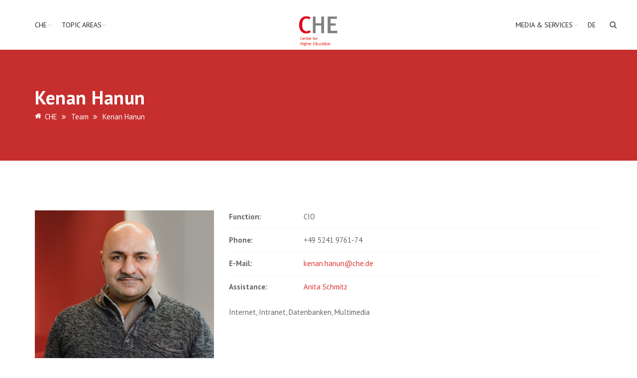

--- FILE ---
content_type: text/html; charset=UTF-8
request_url: https://www.che.de/en/team/kenan-hanun/
body_size: 21793
content:
<!doctype html>
<html lang="en-GB">
<head>
<meta charset="UTF-8">
<meta name="zoom-domain-verification" content="ZOOM_verify_n5na823dSBeAK6_KDAsx3A"> 
<meta name="viewport" content="width=device-width, initial-scale=1">
<link rel="profile" href="http://gmpg.org/xfn/11">
<link rel="canonical" href="https://www.che.de/en/team/kenan-hanun/" />
<meta property="og:url" content="https://www.che.de/en/team/kenan-hanun/" /><meta name="twitter:card" content="summary" /><title>Kenan Hanun &#8211; CHE</title>
<meta name='robots' content='max-image-preview:large' />
<link rel="alternate" href="https://www.che.de/team/kenan-hanun/" hreflang="de" />
<link rel="alternate" href="https://www.che.de/en/team/kenan-hanun/" hreflang="en" />
<link rel='dns-prefetch' href='//use.fontawesome.com' />
<link rel="alternate" type="application/rss+xml" title="CHE &raquo; Feed" href="https://www.che.de/en/feed/" />
<link rel="alternate" type="application/rss+xml" title="CHE &raquo; Comments Feed" href="https://www.che.de/en/comments/feed/" />
<link rel="alternate" type="text/calendar" title="CHE &raquo; iCal Feed" href="https://www.che.de/events/?ical=1" />
<link rel="alternate" title="oEmbed (JSON)" type="application/json+oembed" href="https://www.che.de/wp-json/oembed/1.0/embed?url=https%3A%2F%2Fwww.che.de%2Fen%2Fteam%2Fkenan-hanun%2F" />
<link rel="alternate" title="oEmbed (XML)" type="text/xml+oembed" href="https://www.che.de/wp-json/oembed/1.0/embed?url=https%3A%2F%2Fwww.che.de%2Fen%2Fteam%2Fkenan-hanun%2F&#038;format=xml" />
		<style>
			.lazyload,
			.lazyloading {
				max-width: 100%;
			}
		</style>
		<style id='wp-img-auto-sizes-contain-inline-css' type='text/css'>
img:is([sizes=auto i],[sizes^="auto," i]){contain-intrinsic-size:3000px 1500px}
/*# sourceURL=wp-img-auto-sizes-contain-inline-css */
</style>
<link rel='stylesheet' id='tribe-events-pro-mini-calendar-block-styles-css' href='https://www.che.de/wp-content/plugins/events-calendar-pro/build/css/tribe-events-pro-mini-calendar-block.css?ver=7.7.12' type='text/css' media='all' />
<style id='wp-emoji-styles-inline-css' type='text/css'>

	img.wp-smiley, img.emoji {
		display: inline !important;
		border: none !important;
		box-shadow: none !important;
		height: 1em !important;
		width: 1em !important;
		margin: 0 0.07em !important;
		vertical-align: -0.1em !important;
		background: none !important;
		padding: 0 !important;
	}
/*# sourceURL=wp-emoji-styles-inline-css */
</style>
<link rel='stylesheet' id='wp-block-library-css' href='https://www.che.de/wp-includes/css/dist/block-library/style.min.css?ver=6.9' type='text/css' media='all' />
<style id='global-styles-inline-css' type='text/css'>
:root{--wp--preset--aspect-ratio--square: 1;--wp--preset--aspect-ratio--4-3: 4/3;--wp--preset--aspect-ratio--3-4: 3/4;--wp--preset--aspect-ratio--3-2: 3/2;--wp--preset--aspect-ratio--2-3: 2/3;--wp--preset--aspect-ratio--16-9: 16/9;--wp--preset--aspect-ratio--9-16: 9/16;--wp--preset--color--black: #000000;--wp--preset--color--cyan-bluish-gray: #abb8c3;--wp--preset--color--white: #ffffff;--wp--preset--color--pale-pink: #f78da7;--wp--preset--color--vivid-red: #cf2e2e;--wp--preset--color--luminous-vivid-orange: #ff6900;--wp--preset--color--luminous-vivid-amber: #fcb900;--wp--preset--color--light-green-cyan: #7bdcb5;--wp--preset--color--vivid-green-cyan: #00d084;--wp--preset--color--pale-cyan-blue: #8ed1fc;--wp--preset--color--vivid-cyan-blue: #0693e3;--wp--preset--color--vivid-purple: #9b51e0;--wp--preset--color--theme-red: #e20019;--wp--preset--color--theme-red-2: #f03f42;--wp--preset--color--theme-blue: #17477B;--wp--preset--color--theme-blue-2: #223e53;--wp--preset--color--theme-blue-3: #e20019;--wp--preset--color--theme-grey: #7f7f7f;--wp--preset--color--theme-grey-2: #b4b4b4;--wp--preset--color--theme-grey-3: #f7f7f7;--wp--preset--color--theme-white: #ffffff;--wp--preset--color--theme-black: #222222;--wp--preset--gradient--vivid-cyan-blue-to-vivid-purple: linear-gradient(135deg,rgb(6,147,227) 0%,rgb(155,81,224) 100%);--wp--preset--gradient--light-green-cyan-to-vivid-green-cyan: linear-gradient(135deg,rgb(122,220,180) 0%,rgb(0,208,130) 100%);--wp--preset--gradient--luminous-vivid-amber-to-luminous-vivid-orange: linear-gradient(135deg,rgb(252,185,0) 0%,rgb(255,105,0) 100%);--wp--preset--gradient--luminous-vivid-orange-to-vivid-red: linear-gradient(135deg,rgb(255,105,0) 0%,rgb(207,46,46) 100%);--wp--preset--gradient--very-light-gray-to-cyan-bluish-gray: linear-gradient(135deg,rgb(238,238,238) 0%,rgb(169,184,195) 100%);--wp--preset--gradient--cool-to-warm-spectrum: linear-gradient(135deg,rgb(74,234,220) 0%,rgb(151,120,209) 20%,rgb(207,42,186) 40%,rgb(238,44,130) 60%,rgb(251,105,98) 80%,rgb(254,248,76) 100%);--wp--preset--gradient--blush-light-purple: linear-gradient(135deg,rgb(255,206,236) 0%,rgb(152,150,240) 100%);--wp--preset--gradient--blush-bordeaux: linear-gradient(135deg,rgb(254,205,165) 0%,rgb(254,45,45) 50%,rgb(107,0,62) 100%);--wp--preset--gradient--luminous-dusk: linear-gradient(135deg,rgb(255,203,112) 0%,rgb(199,81,192) 50%,rgb(65,88,208) 100%);--wp--preset--gradient--pale-ocean: linear-gradient(135deg,rgb(255,245,203) 0%,rgb(182,227,212) 50%,rgb(51,167,181) 100%);--wp--preset--gradient--electric-grass: linear-gradient(135deg,rgb(202,248,128) 0%,rgb(113,206,126) 100%);--wp--preset--gradient--midnight: linear-gradient(135deg,rgb(2,3,129) 0%,rgb(40,116,252) 100%);--wp--preset--font-size--small: var(--wp--custom--typography--font-size--small);--wp--preset--font-size--medium: var(--wp--custom--typography--font-size--medium);--wp--preset--font-size--large: var(--wp--custom--typography--font-size--large);--wp--preset--font-size--x-large: var(--wp--custom--typography--font-size--x-large);--wp--preset--font-family--system-font: Roboto,"Helvetica Neue",sans-serif;--wp--preset--font-family--head-font: PT Sans,"Helvetica Neue",sans-serif;--wp--preset--spacing--20: 0.44rem;--wp--preset--spacing--30: 0.67rem;--wp--preset--spacing--40: 1rem;--wp--preset--spacing--50: 1.5rem;--wp--preset--spacing--60: 2.25rem;--wp--preset--spacing--70: 3.38rem;--wp--preset--spacing--80: 5.06rem;--wp--preset--shadow--natural: 6px 6px 9px rgba(0, 0, 0, 0.2);--wp--preset--shadow--deep: 12px 12px 50px rgba(0, 0, 0, 0.4);--wp--preset--shadow--sharp: 6px 6px 0px rgba(0, 0, 0, 0.2);--wp--preset--shadow--outlined: 6px 6px 0px -3px rgb(255, 255, 255), 6px 6px rgb(0, 0, 0);--wp--preset--shadow--crisp: 6px 6px 0px rgb(0, 0, 0);--wp--custom--color--body-bg: var(--wp--preset--color--theme-white);--wp--custom--color--body-text: var(--wp--preset--color--theme-grey);--wp--custom--color--link: var(--wp--preset--color--theme-red);--wp--custom--color--link-hover: var(--wp--preset--color--theme-black);--wp--custom--color--footer-bg: var(--wp--preset--color--theme-black);--wp--custom--color--footer-text: var(--wp--preset--color--theme-white);--wp--custom--color--footer-link: var(--wp--preset--color--theme-white);--wp--custom--color--footer-link-hover: var(--wp--preset--color--theme-grey-2);--wp--custom--color--headings: var(--wp--preset--color--theme-black);--wp--custom--color--button-primary-bg: var(--wp--preset--color--theme-white);--wp--custom--color--button-primary-text: var(--wp--preset--color--theme-red);--wp--custom--color--button-secondary-bg: var(--wp--preset--color--theme-white);--wp--custom--color--button-secondary-text: var(--wp--preset--color--theme-black);--wp--custom--color--header-banner-bg: var(--wp--preset--color--theme-grey-2);--wp--custom--color--header-banner-heading: var(--wp--preset--color--theme-grey);--wp--custom--color--entry-meta: #909090;--wp--custom--color--primary: var(--wp--preset--color--theme-red);--wp--custom--color--secondary: var(--wp--preset--color--theme-grey-2);--wp--custom--spacing--zero: 0rem;--wp--custom--spacing--small: 1rem;--wp--custom--spacing--medium: 1.5rem;--wp--custom--spacing--large: 2rem;--wp--custom--spacing--x-large: 3rem;--wp--custom--typography--font-size--small: 0.8rem;--wp--custom--typography--font-size--medium: 1rem;--wp--custom--typography--font-size--large: 1.5rem;--wp--custom--typography--font-size--x-large: 2rem;--wp--custom--typography--line-height--tiny: 1.15;--wp--custom--typography--line-height--small: 1.2;--wp--custom--typography--line-height--medium: 1.3;--wp--custom--typography--line-height--normal: 1.5;--wp--custom--typography--font-weight--thin: 300;--wp--custom--typography--font-weight--normal: 400;--wp--custom--typography--font-weight--bold: 500;--wp--custom--typography--head--margin--bottom: 26px;}:root { --wp--style--global--content-size: 1170px;--wp--style--global--wide-size: 1170px; }:where(body) { margin: 0; }.wp-site-blocks > .alignleft { float: left; margin-right: 2em; }.wp-site-blocks > .alignright { float: right; margin-left: 2em; }.wp-site-blocks > .aligncenter { justify-content: center; margin-left: auto; margin-right: auto; }:where(.wp-site-blocks) > * { margin-block-start: 1.5rem; margin-block-end: 0; }:where(.wp-site-blocks) > :first-child { margin-block-start: 0; }:where(.wp-site-blocks) > :last-child { margin-block-end: 0; }:root { --wp--style--block-gap: 1.5rem; }:root :where(.is-layout-flow) > :first-child{margin-block-start: 0;}:root :where(.is-layout-flow) > :last-child{margin-block-end: 0;}:root :where(.is-layout-flow) > *{margin-block-start: 1.5rem;margin-block-end: 0;}:root :where(.is-layout-constrained) > :first-child{margin-block-start: 0;}:root :where(.is-layout-constrained) > :last-child{margin-block-end: 0;}:root :where(.is-layout-constrained) > *{margin-block-start: 1.5rem;margin-block-end: 0;}:root :where(.is-layout-flex){gap: 1.5rem;}:root :where(.is-layout-grid){gap: 1.5rem;}.is-layout-flow > .alignleft{float: left;margin-inline-start: 0;margin-inline-end: 2em;}.is-layout-flow > .alignright{float: right;margin-inline-start: 2em;margin-inline-end: 0;}.is-layout-flow > .aligncenter{margin-left: auto !important;margin-right: auto !important;}.is-layout-constrained > .alignleft{float: left;margin-inline-start: 0;margin-inline-end: 2em;}.is-layout-constrained > .alignright{float: right;margin-inline-start: 2em;margin-inline-end: 0;}.is-layout-constrained > .aligncenter{margin-left: auto !important;margin-right: auto !important;}.is-layout-constrained > :where(:not(.alignleft):not(.alignright):not(.alignfull)){max-width: var(--wp--style--global--content-size);margin-left: auto !important;margin-right: auto !important;}.is-layout-constrained > .alignwide{max-width: var(--wp--style--global--wide-size);}body .is-layout-flex{display: flex;}.is-layout-flex{flex-wrap: wrap;align-items: center;}.is-layout-flex > :is(*, div){margin: 0;}body .is-layout-grid{display: grid;}.is-layout-grid > :is(*, div){margin: 0;}body{background-color: var(--wp--custom--color--body-bg);color: var(--wp--custom--color--body-text);font-family: var(--wp--preset--font-family--system-font);font-size: var(--wp--custom--typography--font-size--medium);line-height: var(--wp--custom--typography--line-height--normal);margin-top: 0px;margin-right: 0px;margin-bottom: 0px;margin-left: 0px;padding-top: 0px;padding-right: 0px;padding-bottom: 0px;padding-left: 0px;}a:where(:not(.wp-element-button)){color: var(--wp--custom--color--link);text-decoration: none;}h1{color: var(--wp--custom--color--headings);font-family: var(--wp--preset--font-family--head-font);font-size: 38px;font-weight: 700;line-height: 38px;margin-bottom: var(--wp--custom--typography--head--margin--bottom);}h2{color: var(--wp--custom--color--headings);font-family: var(--wp--preset--font-family--head-font);font-size: 32px;font-weight: 700;line-height: 32px;margin-bottom: var(--wp--custom--typography--head--margin--bottom);}h3{color: var(--wp--custom--color--headings);font-family: var(--wp--preset--font-family--head-font);font-size: 26px;font-weight: 700;line-height: 26px;margin-bottom: var(--wp--custom--typography--head--margin--bottom);}h4{color: var(--wp--custom--color--headings);font-family: var(--wp--preset--font-family--head-font);font-size: 22px;font-weight: 700;line-height: 22px;margin-bottom: var(--wp--custom--typography--head--margin--bottom);}h5{color: var(--wp--custom--color--headings);font-family: var(--wp--preset--font-family--head-font);font-size: 18px;font-weight: 700;line-height: 18px;margin-bottom: var(--wp--custom--typography--head--margin--bottom);}h6{color: var(--wp--custom--color--headings);font-family: var(--wp--preset--font-family--head-font);font-size: 16px;font-weight: 700;line-height: 16px;margin-bottom: var(--wp--custom--typography--head--margin--bottom);}:root :where(.wp-element-button, .wp-block-button__link){background-color: #32373c;border-width: 0;color: #fff;font-family: inherit;font-size: inherit;font-style: inherit;font-weight: inherit;letter-spacing: inherit;line-height: inherit;padding-top: calc(0.667em + 2px);padding-right: calc(1.333em + 2px);padding-bottom: calc(0.667em + 2px);padding-left: calc(1.333em + 2px);text-decoration: none;text-transform: inherit;}.has-black-color{color: var(--wp--preset--color--black) !important;}.has-cyan-bluish-gray-color{color: var(--wp--preset--color--cyan-bluish-gray) !important;}.has-white-color{color: var(--wp--preset--color--white) !important;}.has-pale-pink-color{color: var(--wp--preset--color--pale-pink) !important;}.has-vivid-red-color{color: var(--wp--preset--color--vivid-red) !important;}.has-luminous-vivid-orange-color{color: var(--wp--preset--color--luminous-vivid-orange) !important;}.has-luminous-vivid-amber-color{color: var(--wp--preset--color--luminous-vivid-amber) !important;}.has-light-green-cyan-color{color: var(--wp--preset--color--light-green-cyan) !important;}.has-vivid-green-cyan-color{color: var(--wp--preset--color--vivid-green-cyan) !important;}.has-pale-cyan-blue-color{color: var(--wp--preset--color--pale-cyan-blue) !important;}.has-vivid-cyan-blue-color{color: var(--wp--preset--color--vivid-cyan-blue) !important;}.has-vivid-purple-color{color: var(--wp--preset--color--vivid-purple) !important;}.has-theme-red-color{color: var(--wp--preset--color--theme-red) !important;}.has-theme-red-2-color{color: var(--wp--preset--color--theme-red-2) !important;}.has-theme-blue-color{color: var(--wp--preset--color--theme-blue) !important;}.has-theme-blue-2-color{color: var(--wp--preset--color--theme-blue-2) !important;}.has-theme-blue-3-color{color: var(--wp--preset--color--theme-blue-3) !important;}.has-theme-grey-color{color: var(--wp--preset--color--theme-grey) !important;}.has-theme-grey-2-color{color: var(--wp--preset--color--theme-grey-2) !important;}.has-theme-grey-3-color{color: var(--wp--preset--color--theme-grey-3) !important;}.has-theme-white-color{color: var(--wp--preset--color--theme-white) !important;}.has-theme-black-color{color: var(--wp--preset--color--theme-black) !important;}.has-black-background-color{background-color: var(--wp--preset--color--black) !important;}.has-cyan-bluish-gray-background-color{background-color: var(--wp--preset--color--cyan-bluish-gray) !important;}.has-white-background-color{background-color: var(--wp--preset--color--white) !important;}.has-pale-pink-background-color{background-color: var(--wp--preset--color--pale-pink) !important;}.has-vivid-red-background-color{background-color: var(--wp--preset--color--vivid-red) !important;}.has-luminous-vivid-orange-background-color{background-color: var(--wp--preset--color--luminous-vivid-orange) !important;}.has-luminous-vivid-amber-background-color{background-color: var(--wp--preset--color--luminous-vivid-amber) !important;}.has-light-green-cyan-background-color{background-color: var(--wp--preset--color--light-green-cyan) !important;}.has-vivid-green-cyan-background-color{background-color: var(--wp--preset--color--vivid-green-cyan) !important;}.has-pale-cyan-blue-background-color{background-color: var(--wp--preset--color--pale-cyan-blue) !important;}.has-vivid-cyan-blue-background-color{background-color: var(--wp--preset--color--vivid-cyan-blue) !important;}.has-vivid-purple-background-color{background-color: var(--wp--preset--color--vivid-purple) !important;}.has-theme-red-background-color{background-color: var(--wp--preset--color--theme-red) !important;}.has-theme-red-2-background-color{background-color: var(--wp--preset--color--theme-red-2) !important;}.has-theme-blue-background-color{background-color: var(--wp--preset--color--theme-blue) !important;}.has-theme-blue-2-background-color{background-color: var(--wp--preset--color--theme-blue-2) !important;}.has-theme-blue-3-background-color{background-color: var(--wp--preset--color--theme-blue-3) !important;}.has-theme-grey-background-color{background-color: var(--wp--preset--color--theme-grey) !important;}.has-theme-grey-2-background-color{background-color: var(--wp--preset--color--theme-grey-2) !important;}.has-theme-grey-3-background-color{background-color: var(--wp--preset--color--theme-grey-3) !important;}.has-theme-white-background-color{background-color: var(--wp--preset--color--theme-white) !important;}.has-theme-black-background-color{background-color: var(--wp--preset--color--theme-black) !important;}.has-black-border-color{border-color: var(--wp--preset--color--black) !important;}.has-cyan-bluish-gray-border-color{border-color: var(--wp--preset--color--cyan-bluish-gray) !important;}.has-white-border-color{border-color: var(--wp--preset--color--white) !important;}.has-pale-pink-border-color{border-color: var(--wp--preset--color--pale-pink) !important;}.has-vivid-red-border-color{border-color: var(--wp--preset--color--vivid-red) !important;}.has-luminous-vivid-orange-border-color{border-color: var(--wp--preset--color--luminous-vivid-orange) !important;}.has-luminous-vivid-amber-border-color{border-color: var(--wp--preset--color--luminous-vivid-amber) !important;}.has-light-green-cyan-border-color{border-color: var(--wp--preset--color--light-green-cyan) !important;}.has-vivid-green-cyan-border-color{border-color: var(--wp--preset--color--vivid-green-cyan) !important;}.has-pale-cyan-blue-border-color{border-color: var(--wp--preset--color--pale-cyan-blue) !important;}.has-vivid-cyan-blue-border-color{border-color: var(--wp--preset--color--vivid-cyan-blue) !important;}.has-vivid-purple-border-color{border-color: var(--wp--preset--color--vivid-purple) !important;}.has-theme-red-border-color{border-color: var(--wp--preset--color--theme-red) !important;}.has-theme-red-2-border-color{border-color: var(--wp--preset--color--theme-red-2) !important;}.has-theme-blue-border-color{border-color: var(--wp--preset--color--theme-blue) !important;}.has-theme-blue-2-border-color{border-color: var(--wp--preset--color--theme-blue-2) !important;}.has-theme-blue-3-border-color{border-color: var(--wp--preset--color--theme-blue-3) !important;}.has-theme-grey-border-color{border-color: var(--wp--preset--color--theme-grey) !important;}.has-theme-grey-2-border-color{border-color: var(--wp--preset--color--theme-grey-2) !important;}.has-theme-grey-3-border-color{border-color: var(--wp--preset--color--theme-grey-3) !important;}.has-theme-white-border-color{border-color: var(--wp--preset--color--theme-white) !important;}.has-theme-black-border-color{border-color: var(--wp--preset--color--theme-black) !important;}.has-vivid-cyan-blue-to-vivid-purple-gradient-background{background: var(--wp--preset--gradient--vivid-cyan-blue-to-vivid-purple) !important;}.has-light-green-cyan-to-vivid-green-cyan-gradient-background{background: var(--wp--preset--gradient--light-green-cyan-to-vivid-green-cyan) !important;}.has-luminous-vivid-amber-to-luminous-vivid-orange-gradient-background{background: var(--wp--preset--gradient--luminous-vivid-amber-to-luminous-vivid-orange) !important;}.has-luminous-vivid-orange-to-vivid-red-gradient-background{background: var(--wp--preset--gradient--luminous-vivid-orange-to-vivid-red) !important;}.has-very-light-gray-to-cyan-bluish-gray-gradient-background{background: var(--wp--preset--gradient--very-light-gray-to-cyan-bluish-gray) !important;}.has-cool-to-warm-spectrum-gradient-background{background: var(--wp--preset--gradient--cool-to-warm-spectrum) !important;}.has-blush-light-purple-gradient-background{background: var(--wp--preset--gradient--blush-light-purple) !important;}.has-blush-bordeaux-gradient-background{background: var(--wp--preset--gradient--blush-bordeaux) !important;}.has-luminous-dusk-gradient-background{background: var(--wp--preset--gradient--luminous-dusk) !important;}.has-pale-ocean-gradient-background{background: var(--wp--preset--gradient--pale-ocean) !important;}.has-electric-grass-gradient-background{background: var(--wp--preset--gradient--electric-grass) !important;}.has-midnight-gradient-background{background: var(--wp--preset--gradient--midnight) !important;}.has-small-font-size{font-size: var(--wp--preset--font-size--small) !important;}.has-medium-font-size{font-size: var(--wp--preset--font-size--medium) !important;}.has-large-font-size{font-size: var(--wp--preset--font-size--large) !important;}.has-x-large-font-size{font-size: var(--wp--preset--font-size--x-large) !important;}.has-system-font-font-family{font-family: var(--wp--preset--font-family--system-font) !important;}.has-head-font-font-family{font-family: var(--wp--preset--font-family--head-font) !important;}
/*# sourceURL=global-styles-inline-css */
</style>

<link rel='stylesheet' id='my-custom-block-frontend-css-css' href='https://www.che.de/wp-content/plugins/wpdm-gutenberg-blocks/build/style.css?ver=6.9' type='text/css' media='all' />
<link rel='stylesheet' id='contact-form-7-css' href='https://www.che.de/wp-content/plugins/contact-form-7/includes/css/styles.css?ver=6.1.4' type='text/css' media='all' />
<link rel='stylesheet' id='wpdm-font-awesome-css' href='https://use.fontawesome.com/releases/v6.2.0/css/all.css?ver=6.9' type='text/css' media='all' />
<link rel='stylesheet' id='wpdm-front-bootstrap-css' href='https://www.che.de/wp-content/plugins/download-manager/assets/bootstrap/css/bootstrap.min.css?ver=6.9' type='text/css' media='all' />
<link rel='stylesheet' id='wpdm-front-css' href='https://www.che.de/wp-content/plugins/download-manager/assets/css/front.css?ver=6.9' type='text/css' media='all' />
<link rel='stylesheet' id='rtec_styles-css' href='https://www.che.de/wp-content/plugins/registrations-for-the-events-calendar-pro/css/rtec-styles.css?ver=2.28.5' type='text/css' media='all' />
<link rel='stylesheet' id='searchandfilter-css' href='https://www.che.de/wp-content/plugins/search-filter/style.css?ver=1' type='text/css' media='all' />
<link rel='stylesheet' id='wpdm-button-templates-css' href='https://www.che.de/wp-content/plugins/wpdm-button-templates/buttons.css?ver=6.9' type='text/css' media='all' />
<link rel='stylesheet' id='cmplz-general-css' href='https://www.che.de/wp-content/plugins/complianz-gdpr-premium/assets/css/cookieblocker.min.css?ver=1768911402' type='text/css' media='all' />
<link rel='stylesheet' id='boostrap-css' href='https://www.che.de/wp-content/themes/hepta/assets/css/bootstrap.min.css?ver=6.9' type='text/css' media='all' />
<link rel='stylesheet' id='font-awesome-css' href='https://www.che.de/wp-content/themes/hepta/assets/css/font-awesome.min.css?ver=6.9' type='text/css' media='all' />
<link rel='stylesheet' id='flaticon-css' href='https://www.che.de/wp-content/themes/hepta/assets/css/flaticon.css?ver=6.9' type='text/css' media='all' />
<link rel='stylesheet' id='lineicon-css' href='https://www.che.de/wp-content/themes/hepta/assets/css/lineicons.css?ver=6.9' type='text/css' media='all' />
<link rel='stylesheet' id='owl-carousel-css' href='https://www.che.de/wp-content/themes/hepta/assets/css/owl.carousel.css?ver=6.9' type='text/css' media='all' />
<link rel='stylesheet' id='slick-css' href='https://www.che.de/wp-content/themes/hepta/assets/css/slick.css?ver=6.9' type='text/css' media='all' />
<link rel='stylesheet' id='type-writter-css' href='https://www.che.de/wp-content/themes/hepta/assets/css/type-writter.css?ver=6.9' type='text/css' media='all' />
<link rel='stylesheet' id='magnific-popup-css' href='https://www.che.de/wp-content/themes/hepta/assets/css/magnific-popup.css?ver=6.9' type='text/css' media='all' />
<link rel='stylesheet' id='hepta-style-default-css' href='https://www.che.de/wp-content/themes/hepta/assets/css/default.css?ver=6.9' type='text/css' media='all' />
<link rel='stylesheet' id='hepta-style-responsive-css' href='https://www.che.de/wp-content/themes/hepta/assets/css/responsive.css?ver=6.9' type='text/css' media='all' />
<link rel='stylesheet' id='studio-fonts-css' href='https://www.che.de/wp-content/uploads/fonts/a05eb3a21272ccc1296d6ed43bfb35f3/font.css?v=1763557668' type='text/css' media='all' />
<link rel='stylesheet' id='js_composer_front-css' href='https://www.che.de/wp-content/plugins/js_composer/assets/css/js_composer.min.css?ver=8.7.2' type='text/css' media='all' />
<link rel='stylesheet' id='parent-style-css' href='https://www.che.de/wp-content/themes/hepta/style.css?ver=6.9' type='text/css' media='all' />
<link rel='stylesheet' id='child-style-css' href='https://www.che.de/wp-content/themes/hepta-child/style.css?ver=1749710428' type='text/css' media='all' />
<style id='kadence-blocks-global-variables-inline-css' type='text/css'>
:root {--global-kb-font-size-sm:clamp(0.8rem, 0.73rem + 0.217vw, 0.9rem);--global-kb-font-size-md:clamp(1.1rem, 0.995rem + 0.326vw, 1.25rem);--global-kb-font-size-lg:clamp(1.75rem, 1.576rem + 0.543vw, 2rem);--global-kb-font-size-xl:clamp(2.25rem, 1.728rem + 1.63vw, 3rem);--global-kb-font-size-xxl:clamp(2.5rem, 1.456rem + 3.26vw, 4rem);--global-kb-font-size-xxxl:clamp(2.75rem, 0.489rem + 7.065vw, 6rem);}:root {--global-palette1: #3182CE;--global-palette2: #2B6CB0;--global-palette3: #1A202C;--global-palette4: #2D3748;--global-palette5: #4A5568;--global-palette6: #718096;--global-palette7: #EDF2F7;--global-palette8: #F7FAFC;--global-palette9: #ffffff;}
/*# sourceURL=kadence-blocks-global-variables-inline-css */
</style>
<link rel="preload" as="style" href="https://www.che.de/wp-content/uploads/fonts/6b1486b201f02a5ad122f2c85a4b1e51/font.css?v=1763557667" /><link rel="stylesheet" href="https://www.che.de/wp-content/uploads/fonts/6b1486b201f02a5ad122f2c85a4b1e51/font.css?v=1763557667" media="print" onload="this.media='all'"><noscript><link rel="stylesheet" href="https://www.che.de/wp-content/uploads/fonts/6b1486b201f02a5ad122f2c85a4b1e51/font.css?v=1763557667" /></noscript><script type="text/javascript" src="https://www.che.de/wp-includes/js/jquery/jquery.min.js?ver=3.7.1" id="jquery-core-js"></script>
<script type="text/javascript" src="https://www.che.de/wp-includes/js/jquery/jquery-migrate.min.js?ver=3.4.1" id="jquery-migrate-js"></script>
<script type="text/javascript" src="https://www.che.de/wp-content/plugins/download-manager/assets/bootstrap/js/bootstrap.bundle.min.js?ver=6.9" id="wpdm-front-bootstrap-js"></script>
<script type="text/javascript" id="wpdm-frontjs-js-extra">
/* <![CDATA[ */
var wpdm_url = {"home":"https://www.che.de/","site":"https://www.che.de/","ajax":"https://www.che.de/wp-admin/admin-ajax.php"};
var wpdm_js = {"spinner":"\u003Ci class=\"fas fa-sun fa-spin\"\u003E\u003C/i\u003E","client_id":"904e0e9c60a9588841168d16a2c5119f"};
var wpdm_strings = {"pass_var":"Password Verified!","pass_var_q":"Please click following button to start download.","start_dl":"Start Download"};
//# sourceURL=wpdm-frontjs-js-extra
/* ]]> */
</script>
<script type="text/javascript" src="https://www.che.de/wp-content/plugins/download-manager/assets/js/front.js?ver=6.5.6" id="wpdm-frontjs-js"></script>
<script type="text/javascript" src="https://www.che.de/wp-content/themes/hepta-child/scripts.js?ver=1.0.0" id="scripts-js"></script>
<script></script><link rel="https://api.w.org/" href="https://www.che.de/wp-json/" /><link rel="alternate" title="JSON" type="application/json" href="https://www.che.de/wp-json/wp/v2/employee/15562" /><link rel="EditURI" type="application/rsd+xml" title="RSD" href="https://www.che.de/xmlrpc.php?rsd" />
<meta name="generator" content="WordPress 6.9" />
<link rel='shortlink' href='https://www.che.de/?p=15562' />
<meta name="generator" content="Redux 4.5.10" /><!-- Registrations For the Events Calendar CSS -->
<style type='text/css'>
#rtec{
   min-width: initial;
   max-width: 600px;
   margin-bottom: 30px;
}

#rtec .rtec-form-field {
    margin-bottom: 15px;
}

.rtec-error-message{
   background: red !important;
}

#rtec .rtec-form-wrapper{
   background: #eeeeee !important;
   border: none !important;
}

#rtec label{
    font-size: 12px;
    font-weight: 700;
}

.rtec-field-input select{
    padding: 8px;
}

#rtec .tribe-bar-toggle-arrow{
   top: 8px !important;
}

#rtec .rtec-register-button{
    border-radius: 25px;
    background: #dd3333;
    color: #fff;
    border: 2px solid #dd3333;
    padding: 0px 40px 0px 16px;
    line-height: 2.8;
}

#rtec .rtec-register-button:hover{ 
   color: #222222 !important;
   background: transparent !important;
}

#rtec input[type="text"],
#rtec select[type="select"]{
height: 40px;
    border: 1px solid #ddd;
    color: #444444;
    padding: 10px 17px;
    width: 100%;
    border-radius: 5px;
} 

#rtec input, #rtec button{
    border-radius: 25px;
    background: #dd3333;
    color: #fff;
    border: 2px solid #dd3333;
    padding: 0px 16px 0px 16px !important;
    line-height: 2.8;
}

#rtec input:hover, #rtec button:hover{
   color: #222222 !important;
   background: transparent !important;
}

.rtec-last, .rtec-funktion, .rtec-e-mail-assistenz, .rtec-land, .rtec-bemerkung, .rtec-land1570713975{
    margin-bottom: 50px !important;
}

.rtec-input-wrapper a{
    font-size: 0.8rem;
}

.rtec-section-label{
    display: flex;
    text-align: center;
    font-size: 17px;
    width: 100%;
    overflow: hidden;
    position: relative;
    font-weight: bold;
    margin-bottom: 15px;
    margin-top: 45px;
}

.rtec-section-label:before{
    margin-right: 1rem;
    content: '';
    flex-grow: 1;
    border-bottom: 2px solid;
    border-color: inherit;
    transform: translateY(-50%);
}

.rtec-section-label:after{
    margin-left: 1rem;
    content: '';
    flex-grow: 1;
    border-bottom: 2px solid;
    border-color: inherit;
    transform: translateY(-50%);
}
</style>
<meta name="tec-api-version" content="v1"><meta name="tec-api-origin" content="https://www.che.de"><link rel="alternate" href="https://www.che.de/wp-json/tribe/events/v1/" />			<style>.cmplz-hidden {
					display: none !important;
				}</style>		<script>
			document.documentElement.className = document.documentElement.className.replace('no-js', 'js');
		</script>
				<style>
			.no-js img.lazyload {
				display: none;
			}

			figure.wp-block-image img.lazyloading {
				min-width: 150px;
			}

			.lazyload,
			.lazyloading {
				--smush-placeholder-width: 100px;
				--smush-placeholder-aspect-ratio: 1/1;
				width: var(--smush-image-width, var(--smush-placeholder-width)) !important;
				aspect-ratio: var(--smush-image-aspect-ratio, var(--smush-placeholder-aspect-ratio)) !important;
			}

						.lazyload, .lazyloading {
				opacity: 0;
			}

			.lazyloaded {
				opacity: 1;
				transition: opacity 400ms;
				transition-delay: 0ms;
			}

					</style>
		<meta name="generator" content="Powered by WPBakery Page Builder - drag and drop page builder for WordPress."/>
<link rel="icon" href="https://www.che.de/wp-content/uploads/2018/08/CHE_100_d_sf.jpg" sizes="32x32" />
<link rel="icon" href="https://www.che.de/wp-content/uploads/2018/08/CHE_100_d_sf.jpg" sizes="192x192" />
<link rel="apple-touch-icon" href="https://www.che.de/wp-content/uploads/2018/08/CHE_100_d_sf.jpg" />
<meta name="msapplication-TileImage" content="https://www.che.de/wp-content/uploads/2018/08/CHE_100_d_sf.jpg" />

<!-- Typography -->
<style>
	body{
		background:#FFFFFF !important;
		color:#666666 !important;
		font-family: PT Sans !important;    
	    font-size: 15px !important;	
	}
	.rs-testimonial.app-testimonial:after{
		background: rgba(221, 51, 51,.7) !important;
	}
	#scrollUp i, #contact-address .address,
	.bs-sidebar .widget-title:before{
		background:#DD3333 !important;
	}

	.footer-bottom{
		background:#b4b4b4 !important;
	}

				#rs-header .logo-area a img{
				height: 100px			}
	
	@media screen and (max-width: 991px){
					#rs-header .logo-area a img{
				height: 100px			}
			}
	 
	#ratings .vc_bar, 
	.cl-testimonial2#cl-testimonial .slick-next:hover, 
	.cl-testimonial2#cl-testimonial .slick-prev:hover,
	.rs-team .team-item .team-social .social-icon:hover,
	.rs-partner .slick-arrow:hover,
	.rs-partner .slick-prev:hover,
	#rs-header .toolbar-area,
	.rs-heading.style1 h2:after,
	ul.footer_social li a:hover,
	.rs-heading.style2 h2:after
	{
		background:#DD3333 !important;
	}
	.rs-services1:hover .services-icon i{
		color: #fff !important
	}
	.navbar a, .navbar li{	
		font-family:PT Sans!important;
		font-size:14px;
	}
	#rs-header .menu-area .navbar ul li > a{
		color:#222222	}

	#rs-header.header-style-4 .menu-area .navbar ul li > a,
	#rs-header.header-style-5 .header-inner .menu-area .border-full .navbar .navbar-menu ul.menu > li > a{
		color:#222222 !important;
	}
	#rs-header .menu-area .navbar ul li:hover a,
	#rs-header .menu-area .navbar ul li.current_page_parent > a,
	#rs-header.header-style-5 .header-inner .menu-area .border-full .navbar .navbar-menu ul.menu > li > a:hover, #rs-header.header-style-5 .header-inner .menu-area .border-full .navbar .navbar-menu ul.menu > li.current_page_item > a, #rs-header.header-style-5 .header-inner .menu-area .border-full .navbar .navbar-menu ul.menu > li.active-open > a

	{
		color:#DD3333 !important;
	}

	#rs-header .menu-area .navbar ul li .children li a{
		color:#FFFFFF !important;
	}

	#rs-header.style2.header-transparent .header-inner .menu-area .nav .navbar-menu #primary-menu-single > li > a{
		color:#FFFFFF !important;
	}
	
	#rs-header .menu-area .navbar ul ul li a:hover ,
	#rs-header .menu-area .navbar ul ul li.current-menu-item a,
	#rs-header .menu-area nav.navbar ul > li.mega.three-col.home-col > ul > li > a:hover{
		color:#DD3333 !important;
	}

	.menu-area .navbar ul li .sub-menu{
			
		}

	#rs-header .menu-area .navbar ul li .sub-menu li a:hover{
		
	}
	

	h1{
		color:#303745 !important;
		font-family:PT Sans!important;
		font-size:38px!important;
				
					line-height:38px!important;
				
	}
	h2{
		color:#303745; 
		font-family:PT Sans!important;
		font-size:32px;
				font-weight:700!important;
				
					line-height:32px			}
	h3{
		color:#303745 ;
		font-family:PT Sans!important;
		font-size:26px;
				
					line-height:26px!important;
			}
	h4{
		color:#303745;
		font-family:PT Sans!important;
		font-size:22px;
				font-weight:700!important;
				
					line-height:30px!important;
				
	}
	h5{
		color:#303745;
		font-family:PT Sans!important;
		font-size:18px;
				
					line-height:27px!important;
			}
	h6{
		color:#303745 ;
		font-family:PT Sans!important;
		font-size:16xpx;
				
					line-height:20px!important;
			}

	.sec-title-all .title-sec-left:before,
	#download-store:after,	
	#testimonial-home:after,	
	.features-section:after, .achievement:after,
	.sec-title-all .title-sec-left:before, #download-store:after, #testimonial-home:after, #download-store2:after,
	.rs-team .team-carousel .team-img .img-title-wrap,
	.particles-section,
	.skew-style2 .sppb-row-overlay:before,
	.skew-style3 .sppb-row-overlay:before,
	.skew-style-inverse .sppb-row-overlay:after,
	.banner-price .cl-pricetable-wrap .bottom .btn-table,
	.wpcf7-form input[type="submit"],
	 input[type="submit"],
	#loading,
	.features-section li.vc_tta-tab:hover a, .features-section li.vc_tta-tab.vc_active a,
	#download-store2 #app-store a:hover,
	.faq-section .vc_tta-panel-title:hover, 
	.bs-sidebar .tagcloud a:hover,
	.sidenav li.nav-link-container,
	.main-contain .rs-banner .readon-border.reverse:hover,
	#rs-about .about-resume .smoothContact:hover,
	.sidenav .widget-title::before,
	#rs-header .menu-area .sidenav .nav-link-container .nav-menu-link,
	.header-style1 .menu_one .navbar,	
	.mobile-menu-container .sidenav.nav-active-menu-container {
		background: #DD3333 !important;
	} 
	.banner-price .cl-pricetable-wrap.featured{
		background: #DD3333 !important;
	}
	#rs-cta
	{
		background: #DD3333;
	}
	.banner-price .cl-pricetable-wrap .bottom .btn-table:hover,
	.clpricing-table .price-table.style2 .cl-pricetable-wrap .top .cl-header h4,
	.clpricing-table .price-table.style2 .cl-pricetable-wrap .top .btn-table,
	#price-table .clpricing-table .price-table.style2 .cl-pricetable-wrap .bottom ul li.show:hover, #price-table .clpricing-table .price-table.style2 .cl-pricetable-wrap .bottom ul li.show.open,
	header.header-style-4 .header-inner .menu-area .menu_one .header-quote .quote-button{
		background: #DD3333 !important;
	}
	.video-page-price .first-table .bottom .btn-table, .video-page-price .middle-table .bottom .btn-table,
	#business-services .rs-services1 .services-item:hover,
	.woocommerce nav.woocommerce-pagination ul li span.current,
.woocommerce nav.woocommerce-pagination ul li a:hover	
	.site-overview:before {
	    background: #DD3333 !important;
	}

	
	#address-top .vc_column-inner,
	.mc4wp-form input[type=submit],
	.sidenav .offcanvas_social li a i,
	.rs-heading.dark-style h3:before,
	.features-section .vc_active .vc_tta-panel-heading,
	.features-section .vc_tta-panel-heading:hover,
	.video-page-price .featured .bottom ul li:nth-child(odd)
	{
		background: #DD3333 !important;
	}

	.faq-section .vc_tta-panel.vc_active .vc_tta-panel-title,	
	.mc4wp-form input[type="submit"]:hover, .wpcf7-form .wpcf7-submit:hover,
	.wpcf7-form input[type="submit"]:hover,
	.video-page-price .cl-pricetable-wrap .bottom .btn-table:hover,
	.slider-bg-btn:hover::after, .border-btn:hover::after,
	input[type="button"]:hover, input[type="reset"]:hover, input[type="submit"]:hover{
		background: #DD3333 !important;
	}


	.clpricing-table .price-table.style2 .cl-pricetable-wrap .top .btn-table:hover,{
		background: #DD3333 !important;		
	}

 	#rs-contact .address .vc_icon_element:hover,
 	.rs-blog .blog-item .blog-button a,
 	.rs-heading.style3,
 	header.header-style-4 .header-inner .menu-area .menu_one .header-quote .quote-button{
		border-color: #DD3333 !important;
	}
	.readon.border, 
	.rs-testimonial .testi-content, 
	.rs-footer .footer-top .recent-post-widget .post-item .post-date, 
	.rs-footer .footer-title::after, 
	.rs-footer .footer-top .widget_nav_menu li a::after, 
	.rs-services .services-desc::after, 
	.rs-footer .footer-bottom .footer-bottom-share ul li a:hover, 
	#wp-megamenu-menu-1 > .wpmm-nav-wrap ul.wp-megamenu > li.wpmm_dropdown_menu  ul.wp-megamenu-sub-menu, 
	#wp-megamenu-menu-1 > .wpmm-nav-wrap ul.wp-megamenu  li.wpmm-type-widget .wp-megamenu-sub-menu li .wp-megamenu-sub-menu, 
	#wp-megamenu-menu-1 > .wpmm-nav-wrap ul.wp-megamenu > li.wpmm_mega_menu > ul.wp-megamenu-sub-menu,
	 .sidenav .nav-close-menu-li a:hover:after, .sidenav .nav-close-menu-li a:hover:before,	
	.cl-testimonial2#cl-testimonial .slick-next, .cl-testimonial2#cl-testimonial .slick-prev,
	.rs-team .team-item .team-social .social-icon, .rs-blog .blog-item .blog-img .blog-img-content .blog-link:hover,
	.pagination-area .nav-links span.current,
	.pagination-area .nav-links a:hover,	
	.rs-blog-details .author-block .author-title:after,
	#cl-testimonial .slider5 .image:before, #cl-testimonial .slider5 .image:after,
	#cl-testimonial .slick-active button,
	#ratings #cl-testimonial ul.slick-dots li.slick-active button,
	.rs-partner .slick-next,
	.rs-partner .slick-prev,
	.readon-border:hover,
	.owl-navigation-yes .owl-nav [class*="owl-"],
	#why-choose-us .rs-services1 .services-wrap .services-item .services-icon i,
	#content .quick-contact .vc_column-inner,
	#content .quick-contact .vc_column-inner:before,
	body #cl-testimonial .slick-active button,
	.rs-footer .mc4wp-form .mc4wp-form-fields .form-button,
	header.header-style-4 .header-inner .logo-section .toolbar-contact-style4 ul li .quote-button,
	.about-skill .vc_single_bar .vc_bar,
	#full-sections .wpb_text_column p a,
	#price-table .cl-pricetable-wrap:hover,
	#home-testimonial .cl-testimonial1 .slick-arrow,
	.testimonial-slide.slider1 .slick-current .testimonial-content:before,
	#home-testimonial .cl-testimonial1 .testimonial-content:hover::before,
	#content .quick-contact .vc_column-inner:after,
	.rs-team .team-item .team-content,
	#team-section.slider-style2 .rs-team .team-item .team-img .overlay,
	.rs-heading.quote-style h2:after,
	.rs-portfolio-style1 .portfolio-item .p-link:hover,
	.slider-style3 .team-slider-style1 .team-item .social-icons,
	.readon-border.reverse,
	#rs-services .rs-services1:hover .services-icon,
	.apps-contact .share-icons .vc_icon_element:hover,
	.app-features .rs-services .services-item:after,
	.video-section#app-video .rs-video-2 .popup-videos,
	.rs-blog .blog-item .blog-button a,
	.team-gird .team-style2 .team-img .normal-text .team-name,
	.readon:focus,
	#keyword-search .vc_tta-panel-heading h4.vc_tta-panel-title:before,
	#our-practice-area .rs-services1 .services-item:hover .services-desc .services-title:after,
	.hire_us .readon.white-color,
	.readon-border,
	.readon,
	.top-history, .rs-breadcrumbs, .contact-address .address-item .address-icon i,
	.comments-area .comment-list li.comment .reply a,
	.team-gird .team-style2 .team-content .display-table .display-table-cell .team-title:after, .team-gird .team-style3 .team-wrapper .team_desc:before,
	.rs-team .team-gird .team-style4 .inner:hover .box-section,
	code,
	mark, ins,
	#sidebar-services .widget.widget_nav_menu ul li:hover, 
	#sidebar-services .widget.widget_nav_menu ul li.current-menu-item,
	#sidebar-services .download-btn ul li,
	.rs-porfolio-details.project-gallery .file-list-image:hover .p-zoom:hover,
	.owl-carousel .owl-nav [class*="owl-"],
	.page-error:after,
	.rs-blog-details #reply-title:before,
	.bottom-shadow1 .blog-date:before,
	.btm-cate:before,
	.woocommerce div.product .woocommerce-tabs ul.tabs li.active,
	.woocommerce div.product .woocommerce-tabs ul.tabs li:hover

	{
		background:#DD3333 !important;
	}
	.rs-heading h3 i{
		background:#DD3333;
	}

	.header-style1 .menu-area .navbar ul li ul.sub-menu,
	#rs-header.header-style1 .menu-area .navbar ul li .sub-menu li a{
		background:#DD3333 !important;
	}

	.sec-title h4, .exp-title,
	#cl-testimonial i,
	.ps-navigation ul a:hover span,
	.rs-porfolio-details.project-gallery .file-list-image .p-zoom,	
	.team-gird .team-style2 .team-content .display-table .display-table-cell .team-title, 
	#counter-bg .counter-top-area .rs-counter-list i
	.rs-about .about-exp, .rs-testimonial .testi-content::before, .rs-blog .blog-item .blog-img .blog-img-content .blog-link, .rs-services .services-icon, #wp-megamenu-menu-1 > .wpmm-nav-wrap ul.wp-megamenu > li.current-menu-item > a, #wp-megamenu-menu-1 > .wpmm-nav-wrap ul.wp-megamenu > li > a:hover,.page-template-page-single .menu-area .navbar ul li.active a, .sec-title-single h3, #contact-address #contact-form-title h3,
	#ratings h3, #ratings #total-rat strong,#blog-home .blog-meta .blog-title a:hover, .video-page-price .featured .cl-header h4,
	.bs-sidebar .recent-post-widget .post-desc a:hover,
	article.sticky .blog-title a, 
	.bs-sidebar ul a:hover,
	article.sticky .blog-title a:after,
	#rs-cta .vc_btn3:hover,
	.rs-video .videos-icon span:hover i,
	.team-slider-style2 .team-item-wrap .team-content .display-table .display-table-cell .team-name a:hover,
	.clpricing-table .price-table.style2 .price-style2 .top .cl-header .dolar,
	.counter-top-area .rs-counter-list i:hover,
	#rs-header.header-style6 .toolbar-area .toolbar-contact ul.rs-contact-info li a:hover,
	#rs-header.header-style6 .toolbar-area .toolbar-sl-share li a:hover,
	.services-style-2 .services-wrap .services-item:hover .services-title2 a,
	.rs-services1 .services-icon i,	
	#business-services .rs-services1 .services-item:hover,
	#counter-bg .counter-top-area .rs-counter-list i,
	.team-slider-style2 .team-item-wrap .team-img .normal-text .team-name a:hover,
	header.header-style-4 .header-inner .logo-section .toolbar-contact-style4 ul li .contact-inf a:hover,
	header.header-style-4 .header-inner .logo-section .toolbar-contact-style4 ul li i,
	#video-section .counter-top-area .rs-counter-list i,
	.portfolio-filter button:hover, .portfolio-filter button.active,
	#price-table .cl-pricetable-wrap:hover .btn-table, .primary-color,
	.features-section#features .rs-services1 .services-item .services-icon i,
	#our-practice-area .rs-services1 .services-item .services-icon i,
	#our-practice-area .rs-services1 .services-item:hover a,
	#rs-services-slider .menu-carousel .heading-block h4 a:hover,
	.ps-navigation ul a:hover,
	.team-gird .team-style2 .team-content .overly-border:after,
	.team-gird .team-style2 .team-content .display-table .display-table-cell .team-name a:hover,
	#rs-header .logo-area a,
	.team-gird .team-style3 .team-wrapper .team_desc .name a:hover,
	.check-circle li:before,
	.footer-bottom #footer-menu li a:hover,
	.footer-bottom #footer-menu li.current-menu-item.current_page_item a,
	body.search-results .site-main > article .entry-summary .blog-button a,
	.btm-cate li a:hover,
	.rs-blog-details .bs-meta li a:hover,
	.rs-blog-details .type-post .tag-line a:hover,
	#rs-accordion .vc_tta-panels .vc_tta-panel.vc_active .vc_tta-panel-heading .vc_tta-panel-title a,
	#rs-header .menu-area nav.navbar ul > li.mega.three-col.home-col > ul > li > a:hover,
	.sidenav .widget_nav_menu ul li a:hover,
	.menu-sticky.sticky .quote-button:hover
	{
		color:#DD3333 !important;
	}
	.video-section#app-video .rs-video-2 .popup-videos,
	.team-gird .team-style2 .team-content .overly-border:before,
	.team-gird .team-style2 .team-content .overly-border:after,
	.readon.border, .mc4wp-form input[type="text"], .mc4wp-form input[type="url"], .mc4wp-form input[type="tel"], .mc4wp-form input[type="number"], .mc4wp-form input[type="email"], .rs-contact .contact-address .address-item .address-icon, .rs-footer .footer-bottom .footer-bottom-share ul li a, #scrollUp i,
	.pagination-area .nav-links span.current,
	.pagination-area .nav-links a,
	blockquote,
	.rs-porfolio-details.project-gallery .file-list-image .p-zoom,
	.single-teams .ps-informations ul li.social-icon i,
	.rs-blog-details blockquote,
	#cl-testimonial ul.slick-dots li button,
	#ratings #cl-testimonial ul.slick-dots li button,
	.menu-sticky.sticky .quote-button:hover,
	.readon-border,
	body #cl-testimonial ul.slick-dots li button, body #cl-testimonial ul.slick-dots li button,
	header.header-style-4 .header-inner .logo-section .toolbar-contact-style4 ul li .quote-button,
	#full-sections .wpb_text_column p a,
	.banner-price .cl-pricetable-wrap.featured,
	#price-table .cl-pricetable-wrap:hover,
	#rs-services .rs-services1 .services-icon,
	.apps-contact .share-icons .vc_icon_element:hover,
	.readon,
	#rs-accordion .vc_tta-panels .vc_tta-panel.vc_active .vc_tta-panel-heading .vc_tta-panel-title a .vc_tta-controls-icon:before{
		border-color:#DD3333 !important;
	}

	#download-store2 #app-store a:hover, 
	#download-store2 #app-store a:hover,
	.woocommerce-info
	{
		border-color: #DD3333	}
	
	a{
		color:#DD3333	}
	a:hover{
		color:#7F7F7F	}

	.rs-blog .blog-item:hover .blog-button a, body.search-results .site-main > article:hover .blog-button a,
	.rs-blog .blog-item .blog-button a:hover{
		color:#7F7F7F !important; 
	}
	
	 #rs-header .menu-area.sticky .navbar ul li.active > a{
	    color: #DD3333 !important;  
	}

	.transparent_header .sticky .navbar ul > li > a:after{
	 	background: #DD3333 !important; 
	}
	#rs-header .menu-area .navbar ul li > a{
		color:#222222 !important
	}
 
    #rs-header .menu-area.sticky .navbar ul li > a{
    	color: #212121 !important;
	}

	#rs-header .menu-area .navbar ul li:hover a {
		color:#DD3333 !important;
	}
	
	
	
	
	#rs-header .menu-area .navbar ul ul li a:hover,
	#rs-header .menu-area nav.navbar ul li.mega ul li ul li a:hover,
	#rs-header .menu-area nav.navbar ul li.mega ul li ul li.current-menu-item a,
	#rs-header .menu-area .navbar ul ul li.current-menu-item a{
		color:#DD3333 !important;	
	}

	.rs-heading h3{
		color: #DD3333	}
	.owl-navigation-yes .owl-nav [class*="owl-"]:hover,
	#scrollUp i:hover,
	#home-testimonial .cl-testimonial1 .slick-arrow:hover

	{
		background: #222222 !important;
	}

	.rs-footer{
						background: #7F7F7F !important;
					}

	#counter-bg .counter-top-area .rs-counter-list i:hover{
	color: #222222 !important;
}
	@media (min-width: 1200px){
	.container {
	    width: 1170px ;
	    max-width:100%;
	}
}
</style>
<noscript><style> .wpb_animate_when_almost_visible { opacity: 1; }</style></noscript><meta name="generator" content="WordPress Download Manager 6.5.6" />
		        <style>
            /* WPDM Link Template Styles */

.che-wpdm-publikationen{
border: 1px solid #e3e3e3;
background: #fff;
padding: 15px;
box-shadow: none;
font-style: normal;
border-radius: 4px;
margin-bottom: 10px;
}

.che-wpdm-publikationen h3{
font-size: 1.3rem;
}

.pagination>li>a:focus, .pagination>li>a:hover, .pagination>li>span:focus, .pagination>li>span:hover{
background: rgba(var(--color-primary-rgb), 0.1) !important;
color: var(--color-primary);
background-color: var(--color-primary);
}

.pagination>li>a, .pagination>li>span {
color:  var(--color-primary);
}
.che-wpdm-publikationen{
border: 1px solid #e3e3e3;
background: #fff;
padding: 15px;
box-shadow: none;
font-style: normal;
border-radius: 4px;
margin-bottom: 10px;
}

.che-wpdm-publikationen h3{
font-size: 1.3rem;
}

.pagination>li>a:focus, .pagination>li>a:hover, .pagination>li>span:focus, .pagination>li>span:hover{
background: rgba(var(--color-primary-rgb), 0.1) !important;
color: var(--color-primary);
background-color: var(--color-primary);
}

.pagination>li>a, .pagination>li>span {
color:  var(--color-primary);
}        </style>
		        <style>

            :root {
                --color-primary: #dd3333;
                --color-primary-rgb: 221, 51, 51;
                --color-primary-hover: #000000;
                --color-primary-active: #6c757d;
                --color-secondary: #dd3333;
                --color-secondary-rgb: 221, 51, 51;
                --color-secondary-hover: #000000;
                --color-secondary-active: #6c757d;
                --color-success: #18ce0f;
                --color-success-rgb: 24, 206, 15;
                --color-success-hover: #18ce0f;
                --color-success-active: #18ce0f;
                --color-info: #6c757d;
                --color-info-rgb: 108, 117, 125;
                --color-info-hover: #000000;
                --color-info-active: #dd3333;
                --color-warning: #FFB236;
                --color-warning-rgb: 255, 178, 54;
                --color-warning-hover: #FFB236;
                --color-warning-active: #FFB236;
                --color-danger: #ff5062;
                --color-danger-rgb: 255, 80, 98;
                --color-danger-hover: #ff5062;
                --color-danger-active: #ff5062;
                --color-green: #30b570;
                --color-blue: #0073ff;
                --color-purple: #8557D3;
                --color-red: #ff5062;
                --color-muted: rgba(69, 89, 122, 0.6);
                --wpdm-font:  -apple-system, BlinkMacSystemFont, "Segoe UI", Roboto, Helvetica, Arial, sans-serif, "Apple Color Emoji", "Segoe UI Emoji", "Segoe UI Symbol";
            }

            .wpdm-download-link.btn.btn-primary {
                border-radius: 55px;
            }


        </style>
		        <script>
            function wpdm_rest_url(request) {
                return "https://www.che.de/wp-json/wpdm/" + request;
            }
        </script>
		<link rel='stylesheet' id='redux-custom-fonts-css' href='//www.che.de/wp-content/uploads/redux/custom-fonts/fonts.css?ver=1701422237' type='text/css' media='all' />
</head>

<body data-cmplz=1 class="wp-singular employee-template-default single single-employee postid-15562 wp-theme-hepta wp-child-theme-hepta-child tribe-no-js wpb-js-composer js-comp-ver-8.7.2 vc_responsive">

 <!--Preloader start here-->
   
    <!--Preloader area end here-->
   <div id="page" class="site ">
  <header id="rs-header" class="header-style-5">
  <div class="header-inner menu-sticky">
   <!-- Toolbar Start -->
        <!-- Toolbar End -->  
   <!-- Header Menu Start -->
  <div class="menu-area desktop-menu">
    <div class="coll border-full">
      <div class="container">
        <div class="row">
          <div class="col-md-5">
            <nav class="nav navbar">
              <div class="navbar-menu">
                <div class="menu-menu-left-en-container"><ul id="menu-left" class="menu"><li id="menu-item-15399" class="menu-item menu-item-type-custom menu-item-object-custom menu-item-has-children menu-item-15399"><a>CHE</a>
<ul class="sub-menu">
	<li id="menu-item-15400" class="menu-item menu-item-type-post_type menu-item-object-page menu-item-15400"><a href="https://www.che.de/en/about_us/">About Us</a></li>
	<li id="menu-item-32715" class="menu-item menu-item-type-post_type menu-item-object-page menu-item-32715"><a href="https://www.che.de/en/management-advisory-board/">Management and advisory board</a></li>
	<li id="menu-item-15404" class="menu-item menu-item-type-custom menu-item-object-custom menu-item-15404"><a href="/en/team/">Team</a></li>
</ul>
</li>
<li id="menu-item-15478" class="menu-item menu-item-type-custom menu-item-object-custom menu-item-has-children menu-item-15478"><a>Topic Areas</a>
<ul class="sub-menu">
	<li id="menu-item-33940" class="menu-item menu-item-type-post_type_archive menu-item-object-portfolios menu-item-33940"><a href="https://www.che.de/en/projects/">Projects</a></li>
	<li id="menu-item-15871" class="menu-item menu-item-type-post_type menu-item-object-page menu-item-15871"><a href="https://www.che.de/en/ranking-germany/">CHE University Ranking</a></li>
	<li id="menu-item-15493" class="menu-item menu-item-type-post_type menu-item-object-page menu-item-15493"><a href="https://www.che.de/en/higher-education-and-research-management/">Higher Education and Research Management</a></li>
	<li id="menu-item-15494" class="menu-item menu-item-type-post_type menu-item-object-page menu-item-15494"><a href="https://www.che.de/en/higher-education-system/">Higher Education System</a></li>
	<li id="menu-item-15495" class="menu-item menu-item-type-post_type menu-item-object-page menu-item-15495"><a href="https://www.che.de/en/higher-education-policy/">Higher Education Policy</a></li>
	<li id="menu-item-15479" class="menu-item menu-item-type-post_type menu-item-object-page menu-item-15479"><a href="https://www.che.de/en/permeability-in-the-education-system/">Permeability in the Education System</a></li>
	<li id="menu-item-15870" class="menu-item menu-item-type-post_type menu-item-object-page menu-item-15870"><a href="https://www.che.de/en/study-and-teaching/">Study and Teaching</a></li>
	<li id="menu-item-15492" class="menu-item menu-item-type-post_type menu-item-object-page menu-item-15492"><a href="https://www.che.de/en/university-and-student-funding/">University and Student Funding</a></li>
	<li id="menu-item-15947" class="menu-item menu-item-type-post_type menu-item-object-page menu-item-15947"><a href="https://www.che.de/en/digitisation/">Digitisation</a></li>
</ul>
</li>
</ul></div>      
              </div>
            </nav>
          </div>
          <div class="col-md-2">
              <div class="logo-area">
          <a href="https://www.che.de/en/" rel="home"><img  data-src="https://www.che.de/wp-content/uploads/CHEe_150_o_rgb.png" alt="CHE" src="[data-uri]" class="lazyload" style="--smush-placeholder-width: 354px; --smush-placeholder-aspect-ratio: 354/354;"></a>
      </div>
      <div class="logo-area sticky-logo">
      <a href="https://www.che.de/en/" rel="home"><img style="--smush-placeholder-width: 354px; --smush-placeholder-aspect-ratio: 354/354;max-height: 100px" data-src="https://www.che.de/wp-content/uploads/CHEe_150_o_rgb.png" alt="CHE" src="[data-uri]" class="lazyload"></a>
       </div>
              </div>
          <div class="col-md-5 header-menu-right">
            <nav class="nav navbar">
              <div class="navbar-menu">
                <div class="menu-menu-right-en-container"><ul id="menu-right" class="menu"><li id="menu-item-15392" class="menu-item menu-item-type-custom menu-item-object-custom menu-item-has-children menu-item-15392"><a>Media &#038; Services</a>
<ul class="sub-menu">
	<li id="menu-item-15517" class="menu-item menu-item-type-taxonomy menu-item-object-category menu-item-15517"><a href="https://www.che.de/en/category/press-releases/">Press releases</a></li>
	<li id="menu-item-22879" class="menu-item menu-item-type-post_type menu-item-object-page menu-item-22879"><a href="https://www.che.de/en/che-logo/">CHE Logo</a></li>
	<li id="menu-item-15797" class="menu-item menu-item-type-post_type menu-item-object-page menu-item-15797"><a href="https://www.che.de/en/press/">Press contact</a></li>
</ul>
</li>
<li id="menu-item-16305-de" class="lang-item lang-item-599 lang-item-de lang-item-first menu-item menu-item-type-custom menu-item-object-custom menu-item-16305-de"><a href="https://www.che.de/team/kenan-hanun/" hreflang="de-DE" lang="de-DE">DE</a></li>
</ul></div>              </div>
            </nav>
          </div>
          <!-- Positioning Search Elements here and style them with additional classes.
               This is custom stuff for a better look and feel, not standard in theme --> 
          <div class="sidebarmenu-search text-right">
            <div class="sticky_search"> 
  <i class="fa fa-search"></i> 
</div>
<div class="sticky_form">
  <form role="search" class="bs-search search-form" method="get" action="https://www.che.de/en/">
    <div class="search-wrap">
    	<label class="screen-reader-text">
    		Suche nach:    	</label>
        <input type="search" placeholder="Search..." name="s" class="search-input" value="" />
        <button type="submit"  value="Search"><i class="fa fa-search"></i></button>
    </div>
</form></div>

 
          </div>
        </div>


      </div>
    </div>      
  </div>

  <div class="menu-area mobile-menu">

    <!-- Adding Search Elements also to mobile view. --> 
    <div class="sidebarmenu-search text-right">
      <div class="sticky_search"> 
  <i class="fa fa-search"></i> 
</div>
<div class="sticky_form">
  <form role="search" class="bs-search search-form" method="get" action="https://www.che.de/en/">
    <div class="search-wrap">
    	<label class="screen-reader-text">
    		Suche nach:    	</label>
        <input type="search" placeholder="Search..." name="s" class="search-input" value="" />
        <button type="submit"  value="Search"><i class="fa fa-search"></i></button>
    </div>
</form></div>

 
    </div>

        <nav class="nav navbar">
        <div class="navbar-menu">
            <div class="menu-main-menu-container"><ul id="primary-menu-single" class="menu"><li id="menu-item-15498" class="menu-item menu-item-type-custom menu-item-object-custom menu-item-has-children menu-item-15498"><a>CHE</a>
<ul class="sub-menu">
	<li id="menu-item-15499" class="menu-item menu-item-type-post_type menu-item-object-page menu-item-home menu-item-15499"><a href="https://www.che.de/en/">Home</a></li>
	<li id="menu-item-15500" class="menu-item menu-item-type-post_type menu-item-object-page menu-item-15500"><a href="https://www.che.de/en/about_us/">About Us</a></li>
	<li id="menu-item-15501" class="menu-item menu-item-type-custom menu-item-object-custom menu-item-15501"><a href="/en/team/">Team</a></li>
</ul>
</li>
<li id="menu-item-15502" class="menu-item menu-item-type-custom menu-item-object-custom menu-item-has-children menu-item-15502"><a>Topic Areas</a>
<ul class="sub-menu">
	<li id="menu-item-15509" class="menu-item menu-item-type-post_type menu-item-object-page menu-item-15509"><a href="https://www.che.de/en/permeability-in-the-education-system/">Permeability in the Education System</a></li>
	<li id="menu-item-15508" class="menu-item menu-item-type-post_type menu-item-object-page menu-item-15508"><a href="https://www.che.de/en/university-and-student-funding/">University and Student Funding</a></li>
	<li id="menu-item-15507" class="menu-item menu-item-type-post_type menu-item-object-page menu-item-15507"><a href="https://www.che.de/en/higher-education-and-research-management/">Higher Education and Research Management</a></li>
	<li id="menu-item-15506" class="menu-item menu-item-type-post_type menu-item-object-page menu-item-15506"><a href="https://www.che.de/en/higher-education-system/">Higher Education System</a></li>
	<li id="menu-item-15505" class="menu-item menu-item-type-post_type menu-item-object-page menu-item-15505"><a href="https://www.che.de/en/higher-education-policy/">Higher Education Policy</a></li>
	<li id="menu-item-15873" class="menu-item menu-item-type-post_type menu-item-object-page menu-item-15873"><a href="https://www.che.de/en/study-and-teaching/">Study and Teaching</a></li>
	<li id="menu-item-15874" class="menu-item menu-item-type-post_type menu-item-object-page menu-item-15874"><a href="https://www.che.de/en/ranking-germany/">CHE University Ranking</a></li>
	<li id="menu-item-15950" class="menu-item menu-item-type-post_type menu-item-object-page menu-item-15950"><a href="https://www.che.de/en/digitisation/">Digitisation</a></li>
</ul>
</li>
<li id="menu-item-15510" class="menu-item menu-item-type-custom menu-item-object-custom menu-item-has-children menu-item-15510"><a>Media &#038; Services</a>
<ul class="sub-menu">
	<li id="menu-item-15516" class="menu-item menu-item-type-taxonomy menu-item-object-category menu-item-15516"><a href="https://www.che.de/en/category/press-releases/">Press releases</a></li>
	<li id="menu-item-22878" class="menu-item menu-item-type-post_type menu-item-object-page menu-item-22878"><a href="https://www.che.de/en/che-logo/">CHE Logo</a></li>
</ul>
</li>
<li id="menu-item-15794" class="menu-item menu-item-type-custom menu-item-object-custom menu-item-has-children menu-item-15794"><a>Information for</a>
<ul class="sub-menu">
	<li id="menu-item-15795" class="menu-item menu-item-type-post_type menu-item-object-page menu-item-15795"><a href="https://www.che.de/en/press/">Press</a></li>
</ul>
</li>
<li id="menu-item-16306-de" class="lang-item lang-item-599 lang-item-de lang-item-first menu-item menu-item-type-custom menu-item-object-custom menu-item-16306-de"><a href="https://www.che.de/team/kenan-hanun/" hreflang="de-DE" lang="de-DE">DE</a></li>
<li id="menu-item-33938" class="menu-item menu-item-type-post_type_archive menu-item-object-portfolios menu-item-33938"><a href="https://www.che.de/en/projects/">Projects</a></li>
</ul></div>        </div>
        <div class='nav-link-container mobile-menu-link'> 
            <a href='#' class="nav-menu-link">              
                <span class="hamburger1"></span>
                <span class="hamburger2"></span>
                <span class="hamburger3"></span>
            </a> 
        </div>
    </nav>
    
<nav class="nav-container mobile-menu-container">
    <ul class="sidenav">
        <li class='nav-link-container'> 
            <a href='#' class="nav-menu-link">              
                <span class="hamburger1"></span>
                <span class="hamburger3"></span>
            </a> 
        </li>
        <li>
          <div class="menu-main-menu-container"><ul id="primary-menu-single2" class="menu"><li class="menu-item menu-item-type-custom menu-item-object-custom menu-item-has-children menu-item-15498"><a>CHE</a>
<ul class="sub-menu">
	<li class="menu-item menu-item-type-post_type menu-item-object-page menu-item-home menu-item-15499"><a href="https://www.che.de/en/">Home</a></li>
	<li class="menu-item menu-item-type-post_type menu-item-object-page menu-item-15500"><a href="https://www.che.de/en/about_us/">About Us</a></li>
	<li class="menu-item menu-item-type-custom menu-item-object-custom menu-item-15501"><a href="/en/team/">Team</a></li>
</ul>
</li>
<li class="menu-item menu-item-type-custom menu-item-object-custom menu-item-has-children menu-item-15502"><a>Topic Areas</a>
<ul class="sub-menu">
	<li class="menu-item menu-item-type-post_type menu-item-object-page menu-item-15509"><a href="https://www.che.de/en/permeability-in-the-education-system/">Permeability in the Education System</a></li>
	<li class="menu-item menu-item-type-post_type menu-item-object-page menu-item-15508"><a href="https://www.che.de/en/university-and-student-funding/">University and Student Funding</a></li>
	<li class="menu-item menu-item-type-post_type menu-item-object-page menu-item-15507"><a href="https://www.che.de/en/higher-education-and-research-management/">Higher Education and Research Management</a></li>
	<li class="menu-item menu-item-type-post_type menu-item-object-page menu-item-15506"><a href="https://www.che.de/en/higher-education-system/">Higher Education System</a></li>
	<li class="menu-item menu-item-type-post_type menu-item-object-page menu-item-15505"><a href="https://www.che.de/en/higher-education-policy/">Higher Education Policy</a></li>
	<li class="menu-item menu-item-type-post_type menu-item-object-page menu-item-15873"><a href="https://www.che.de/en/study-and-teaching/">Study and Teaching</a></li>
	<li class="menu-item menu-item-type-post_type menu-item-object-page menu-item-15874"><a href="https://www.che.de/en/ranking-germany/">CHE University Ranking</a></li>
	<li class="menu-item menu-item-type-post_type menu-item-object-page menu-item-15950"><a href="https://www.che.de/en/digitisation/">Digitisation</a></li>
</ul>
</li>
<li class="menu-item menu-item-type-custom menu-item-object-custom menu-item-has-children menu-item-15510"><a>Media &#038; Services</a>
<ul class="sub-menu">
	<li class="menu-item menu-item-type-taxonomy menu-item-object-category menu-item-15516"><a href="https://www.che.de/en/category/press-releases/">Press releases</a></li>
	<li class="menu-item menu-item-type-post_type menu-item-object-page menu-item-22878"><a href="https://www.che.de/en/che-logo/">CHE Logo</a></li>
</ul>
</li>
<li class="menu-item menu-item-type-custom menu-item-object-custom menu-item-has-children menu-item-15794"><a>Information for</a>
<ul class="sub-menu">
	<li class="menu-item menu-item-type-post_type menu-item-object-page menu-item-15795"><a href="https://www.che.de/en/press/">Press</a></li>
</ul>
</li>
<li class="lang-item lang-item-599 lang-item-de lang-item-first menu-item menu-item-type-custom menu-item-object-custom menu-item-16306-de"><a href="https://www.che.de/team/kenan-hanun/" hreflang="de-DE" lang="de-DE">DE</a></li>
<li class="menu-item menu-item-type-post_type_archive menu-item-object-portfolios menu-item-33938"><a href="https://www.che.de/en/projects/">Projects</a></li>
</ul></div>        </li>
    </ul>
</nav>
    <div class="logo-area small-logo">
              <a href="https://www.che.de/en/" rel="home"><img style="--smush-placeholder-width: 354px; --smush-placeholder-aspect-ratio: 354/354;max-height: 100px" data-src="https://www.che.de/wp-content/uploads/CHEe_150_o_rgb.png" alt="CHE" src="[data-uri]" class="lazyload"></a>
          </div>

  </div>
</div>
  <!-- Header Menu End --> 
    <!-- Slider Start Here -->
    </header>
 
  <!-- End Header Menu End -->
  <div class="main-contain">

<!-- Main content Start -->
<div class="main-content"> 
  <!-- Breadcrumbs Start -->
  <div class="rs-breadcrumbs  porfolio-details">
            <div class="rs-breadcrumbs-inner">
          <div class="container">
            <div class="row">
              <div class="col-md-12 text-center">
                <div class="breadcrumbs-inner">
                  <h1 class="page-title">
                    Kenan Hanun                  </h1> 
                  <span property="itemListElement" typeof="ListItem"><a property="item" typeof="WebPage" title="Gehe zu CHE." href="https://www.che.de" class="home" ><span property="name">CHE</span></a><meta property="position" content="1"></span><span property="itemListElement" typeof="ListItem"><a property="item" typeof="WebPage" title="Go to Team." href="https://www.che.de/en/team/" class="archive post-employee-archive" ><span property="name">Team</span></a><meta property="position" content="2"></span><span property="itemListElement" typeof="ListItem"><span property="name" class="post post-employee current-item">Kenan Hanun</span><meta property="url" content="https://www.che.de/en/team/kenan-hanun/"><meta property="position" content="3"></span>                 
                </div>
              </div>
            </div>
          </div>
      </div>
          </div>  <!-- Breadcrumbs End --> 
  
  <!-- Team Detail Start -->
  <div class="container">
    <div id="content">
        <div class="row">
      <div class="col-md-4 col-sm-12">
        <div style="margin-bottom: 30px;">
          <img width="2362" height="2362" src="https://www.che.de/wp-content/uploads/Portrait_Hanun_II-1.jpg" class="attachment-post-thumbnail size-post-thumbnail wp-post-image" alt="" decoding="async" fetchpriority="high" srcset="https://www.che.de/wp-content/uploads/Portrait_Hanun_II-1.jpg 2362w, https://www.che.de/wp-content/uploads/Portrait_Hanun_II-1-300x300.jpg 300w, https://www.che.de/wp-content/uploads/Portrait_Hanun_II-1-1024x1024.jpg 1024w, https://www.che.de/wp-content/uploads/Portrait_Hanun_II-1-150x150.jpg 150w, https://www.che.de/wp-content/uploads/Portrait_Hanun_II-1-768x768.jpg 768w, https://www.che.de/wp-content/uploads/Portrait_Hanun_II-1-1536x1536.jpg 1536w, https://www.che.de/wp-content/uploads/Portrait_Hanun_II-1-2048x2048.jpg 2048w" sizes="(max-width: 2362px) 100vw, 2362px" />    
        </div>
      </div>
      <div class="col-md-8 col-sm-12">     
        <div class="che-employee-details">
          <ul>
                          <li><span>
                Function:                </span><span class="che-employee-details-values">CIO</span>
              </li>
                        

            
                              <li>
                    <span>
                    Phone:                    </span><span class="che-employee-details-values">+49 5241 9761-74</span>
                  </li>
            
            
                              <li>
                    <span>
                      E-Mail:                  </span><span class="ps-informations-values"><a href="mailto:kenan.hanun@che.de">kenan.hanun@che.de</a></span>
                </li>
            
                              <li><span>
                    Assistance:                    </span><span class="ps-informations-values"><a href="https://www.che.de/en/team/anita-schmitz/">Anita Schmitz</a>
                                          </span>
                  </span>
                  </li>
                                                                                    <div class="clear-fix"></div>
          </ul>
                      <p>Internet, Intranet, Datenbanken, Multimedia</p>
                  </div>
      </div>
    </div>
    <div class="che-employee-content">
      <div class="wpb-content-wrapper"><div class="vc_row wpb_row vc_row-fluid"><div class="wpb_column vc_column_container vc_col-sm-12"><div class="vc_column-inner"><div class="wpb_wrapper">
	<div class="wpb_text_column wpb_content_element" >
		<div class="wpb_wrapper">
			<p><strong>Key activities at the CHE</strong></p>
<ul>
<li>Internet and intranet applications</li>
<li>Microsoft Sharepoint Server</li>
<li>Microsoft CRM</li>
<li>Database development and maintenance</li>
</ul>
<p><strong>Higher education</strong></p>
<ul>
<li>Abitur, including basic studies in the main subjects at Bielefeld Sixth Form.</li>
<li>Studied at Bielefeld University</li>
<li>State certified computer scientist / multimedia at b.i.b. (education centre for information processing professions)</li>
</ul>
<p><strong>Professional experience</strong></p>
<ul>
<li>Commercial business as a computer scientist</li>
<li>.NET programmer for arvato logistics services in Herzebrock</li>
<li>Joined the CHE in 2007</li>
</ul>

		</div>
	</div>
</div></div></div></div>
</div>    </div>
      </div>
  <!-- Team Detail End -->
</div>
<!-- Main content End -->

<style>
  .che-employee-details ul{
    margin: 0;
    list-style: none;
    text-align: left;
    margin-bottom: 25px !important;
  }
  .che-employee-details ul li span {
      width: 150px;
      display: inline-block;
      font-weight: 700;
  }
  .che-employee-details ul li + li {
    padding-top: 10px;
    margin-top: 10px;
    border-top: 1px solid rgba(54, 54, 54, 0.05);
  }
  .che-employee-details-values {
    width: inherit !important;
    min-width: 250px;
    font-size: inherit !important;
    font-weight: inherit !important;
  }
  .che-employee-details ul li.social-icon {
    float: left;
    border: none;
    text-align: center;
    margin-right: 10px;
    margin-top: 20px;
    margin-bottom: 20px;
  }
  .che-employee-details ul li.social-icon i {
    line-height: 40px;
    width: 40px;
    height: 40px;
    border: 1px solid #4d6de6;
    font-size: 15px;
    border-color: #DD3333 !important;
  }
  .che-employee-content{
    margin-top: 75px;
  }
</style>

     
</div><!-- .main-container -->
<footer class="rs-footer">
  
<div class="footer-top"> 
<div class="container">
        <div class="row">                   
          <div class="col-md-12">                                          
              <div class="about-widget widget">
	               	                       <img class="footer-logo lazyload" data-src="https://www.che.de/wp-content/uploads/CHE_100x2_d_sw.gif" alt="CHE" src="[data-uri]" style="--smush-placeholder-width: 200px; --smush-placeholder-aspect-ratio: 200/200;">
	                    	                <section id="custom_html-10" class="widget_text widget widget_custom_html"><div class="textwidget custom-html-widget"><ul class="footer-address">
	<li><i class="fa fa-map-marker"></i>CHE Centre for Higher Education (non profit)</li>
	<li>Carl-Bertelsmann-Strasse 256</li>
	<li>33311 Guetersloh (GERMANY)</li>
	<li><a href="#"><i class="fa fa-phone"></i>+49 5241 - 97 61 0</a></li>
	<li><a href="mailto:info@che.de">info@che.de</a></li>
	<li>
		<a href="https://de.linkedin.com/company/che-centre-for-higher-education" target="_blank"><svg xmlns="http://www.w3.org/2000/svg" height="30" width="30" viewbox="0 0 448 512"><!--!Font Awesome Free 6.5.2 by @fontawesome - https://fontawesome.com License - https://fontawesome.com/license/free Copyright 2024 Fonticons, Inc.--><path fill="#ffffff" d="M416 32H31.9C14.3 32 0 46.5 0 64.3v383.4C0 465.5 14.3 480 31.9 480H416c17.6 0 32-14.5 32-32.3V64.3c0-17.8-14.4-32.3-32-32.3zM135.4 416H69V202.2h66.5V416zm-33.2-243c-21.3 0-38.5-17.3-38.5-38.5S80.9 96 102.2 96c21.2 0 38.5 17.3 38.5 38.5 0 21.3-17.2 38.5-38.5 38.5zm282.1 243h-66.4V312c0-24.8-.5-56.7-34.5-56.7-34.6 0-39.9 27-39.9 54.9V416h-66.4V202.2h63.7v29.2h.9c8.9-16.8 30.6-34.5 62.9-34.5 67.2 0 79.7 44.3 79.7 101.9V416z"/></svg></a>
<a href="https://www.instagram.com/che_hochschulentwicklung/" target="_blank"><svg xmlns="http://www.w3.org/2000/svg" height="30" width="30" viewbox="0 0 448 512"><!--!Font Awesome Free 6.5.2 by @fontawesome - https://fontawesome.com License - https://fontawesome.com/license/free Copyright 2024 Fonticons, Inc.--><path fill="#ffffff" d="M194.4 211.7a53.3 53.3 0 1 0 59.3 88.7 53.3 53.3 0 1 0 -59.3-88.7zm142.3-68.4c-5.2-5.2-11.5-9.3-18.4-12c-18.1-7.1-57.6-6.8-83.1-6.5c-4.1 0-7.9 .1-11.2 .1c-3.3 0-7.2 0-11.4-.1c-25.5-.3-64.8-.7-82.9 6.5c-6.9 2.7-13.1 6.8-18.4 12s-9.3 11.5-12 18.4c-7.1 18.1-6.7 57.7-6.5 83.2c0 4.1 .1 7.9 .1 11.1s0 7-.1 11.1c-.2 25.5-.6 65.1 6.5 83.2c2.7 6.9 6.8 13.1 12 18.4s11.5 9.3 18.4 12c18.1 7.1 57.6 6.8 83.1 6.5c4.1 0 7.9-.1 11.2-.1c3.3 0 7.2 0 11.4 .1c25.5 .3 64.8 .7 82.9-6.5c6.9-2.7 13.1-6.8 18.4-12s9.3-11.5 12-18.4c7.2-18 6.8-57.4 6.5-83c0-4.2-.1-8.1-.1-11.4s0-7.1 .1-11.4c.3-25.5 .7-64.9-6.5-83l0 0c-2.7-6.9-6.8-13.1-12-18.4zm-67.1 44.5A82 82 0 1 1 178.4 324.2a82 82 0 1 1 91.1-136.4zm29.2-1.3c-3.1-2.1-5.6-5.1-7.1-8.6s-1.8-7.3-1.1-11.1s2.6-7.1 5.2-9.8s6.1-4.5 9.8-5.2s7.6-.4 11.1 1.1s6.5 3.9 8.6 7s3.2 6.8 3.2 10.6c0 2.5-.5 5-1.4 7.3s-2.4 4.4-4.1 6.2s-3.9 3.2-6.2 4.2s-4.8 1.5-7.3 1.5l0 0c-3.8 0-7.5-1.1-10.6-3.2zM448 96c0-35.3-28.7-64-64-64H64C28.7 32 0 60.7 0 96V416c0 35.3 28.7 64 64 64H384c35.3 0 64-28.7 64-64V96zM357 389c-18.7 18.7-41.4 24.6-67 25.9c-26.4 1.5-105.6 1.5-132 0c-25.6-1.3-48.3-7.2-67-25.9s-24.6-41.4-25.8-67c-1.5-26.4-1.5-105.6 0-132c1.3-25.6 7.1-48.3 25.8-67s41.5-24.6 67-25.8c26.4-1.5 105.6-1.5 132 0c25.6 1.3 48.3 7.1 67 25.8s24.6 41.4 25.8 67c1.5 26.3 1.5 105.4 0 131.9c-1.3 25.6-7.1 48.3-25.8 67z"/></svg></a><a href="https://www.facebook.com/Hochschulranking/?locale=de_DE" target="_blank"><svg xmlns="http://www.w3.org/2000/svg" height="30" width="30" viewbox="0 0 448 512"><!--!Font Awesome Free 6.5.2 by @fontawesome - https://fontawesome.com License - https://fontawesome.com/license/free Copyright 2024 Fonticons, Inc.--><path fill="#ffffff" d="M64 32C28.7 32 0 60.7 0 96V416c0 35.3 28.7 64 64 64h98.2V334.2H109.4V256h52.8V222.3c0-87.1 39.4-127.5 125-127.5c16.2 0 44.2 3.2 55.7 6.4V172c-6-.6-16.5-1-29.6-1c-42 0-58.2 15.9-58.2 57.2V256h83.6l-14.4 78.2H255V480H384c35.3 0 64-28.7 64-64V96c0-35.3-28.7-64-64-64H64z"/></svg></a>
<a href="https://wisskomm.social/@che" target="_blank"><svg xmlns="http://www.w3.org/2000/svg" height="30" width="30" viewbox="0 0 448 512"><!--!Font Awesome Free 6.5.2 by @fontawesome - https://fontawesome.com License - https://fontawesome.com/license/free Copyright 2024 Fonticons, Inc.--><path fill="#ffffff" d="M433 179.1c0-97.2-63.7-125.7-63.7-125.7-62.5-28.7-228.6-28.4-290.5 0 0 0-63.7 28.5-63.7 125.7 0 115.7-6.6 259.4 105.6 289.1 40.5 10.7 75.3 13 103.3 11.4 50.8-2.8 79.3-18.1 79.3-18.1l-1.7-36.9s-36.3 11.4-77.1 10.1c-40.4-1.4-83-4.4-89.6-54a102.5 102.5 0 0 1 -.9-13.9c85.6 20.9 158.7 9.1 178.8 6.7 56.1-6.7 105-41.3 111.2-72.9 9.8-49.8 9-121.5 9-121.5zm-75.1 125.2h-46.6v-114.2c0-49.7-64-51.6-64 6.9v62.5h-46.3V197c0-58.5-64-56.6-64-6.9v114.2H90.2c0-122.1-5.2-147.9 18.4-175 25.9-28.9 79.8-30.8 103.8 6.1l11.6 19.5 11.6-19.5c24.1-37.1 78.1-34.8 103.8-6.1 23.7 27.3 18.4 53 18.4 175z"/></svg></a>

		<a href="https://www.youtube.com/channel/UCTkN2DMsqsXoVbAe0JV6D4A/featured" target="_blank"><svg xmlns="http://www.w3.org/2000/svg" height="30" width="30" viewbox="0 0 448 512"><!--!Font Awesome Free 6.5.2 by @fontawesome - https://fontawesome.com License - https://fontawesome.com/license/free Copyright 2024 Fonticons, Inc.--><path fill="#ffffff" d="M282 256.2l-95.2-54.1V310.3L282 256.2zM384 32H64C28.7 32 0 60.7 0 96V416c0 35.3 28.7 64 64 64H384c35.3 0 64-28.7 64-64V96c0-35.3-28.7-64-64-64zm14.4 136.1c7.6 28.6 7.6 88.2 7.6 88.2s0 59.6-7.6 88.1c-4.2 15.8-16.5 27.7-32.2 31.9C337.9 384 224 384 224 384s-113.9 0-142.2-7.6c-15.7-4.2-28-16.1-32.2-31.9C42 315.9 42 256.3 42 256.3s0-59.7 7.6-88.2c4.2-15.8 16.5-28.2 32.2-32.4C110.1 128 224 128 224 128s113.9 0 142.2 7.7c15.7 4.2 28 16.6 32.2 32.4z"/></svg></a></li>
</ul></div></section>                  <ul class="footer_social">  
                                                                                                                                                                                                                                                     
                  </ul>
                     </div>                  
          </div>                  
      </div>
  </div>
</div>
  
  <div class="footer-bottom">
        <div class="container">
            <div class="row">
             <div class="col-md-9 col-sm-12 footer-menu-right">

                <div class="menu-footer-menu-en-container"><ul id="footer-menu" class="menu"><li id="menu-item-15522" class="menu-item menu-item-type-post_type menu-item-object-page menu-item-15522"><a href="https://www.che.de/en/contact/">Contact</a></li>
<li id="menu-item-15920" class="menu-item menu-item-type-post_type menu-item-object-page menu-item-privacy-policy menu-item-15920"><a rel="privacy-policy" href="https://www.che.de/en/privacy/">Privacy Statement</a></li>
<li id="menu-item-15535" class="menu-item menu-item-type-post_type menu-item-object-page menu-item-15535"><a href="https://www.che.de/en/imprint/">Imprint</a></li>
</ul></div>              </div>
              <div class="col-md-3 col-sm-12">
                <div class="copyright">
                                        <p>&copy; CHE Centrum für Hochschulentwicklung 2024</p>
                                    </div>
            </div>
             
            </div>
        </div>
  </div>
</footer>
</div><!-- #page -->
 <!-- start scrollUp  -->
<div id="scrollUp">
    <i class="fa fa-angle-up"></i>
</div>   
   

<script type="speculationrules">
{"prefetch":[{"source":"document","where":{"and":[{"href_matches":"/*"},{"not":{"href_matches":["/wp-*.php","/wp-admin/*","/wp-content/uploads/*","/wp-content/*","/wp-content/plugins/*","/wp-content/themes/hepta-child/*","/wp-content/themes/hepta/*","/*\\?(.+)"]}},{"not":{"selector_matches":"a[rel~=\"nofollow\"]"}},{"not":{"selector_matches":".no-prefetch, .no-prefetch a"}}]},"eagerness":"conservative"}]}
</script>
            <script>
                jQuery(function($){

                    
                                    });
            </script>
            <div id="fb-root"></div>
                    <style>

            .wpdm-popover {
                transition: all ease-in-out 400ms;
                position: relative;display: inline-block;
            }

            .wpdm-popover .wpdm-hover-card {
                position: absolute;
                left: 0;
                bottom: 50px;
                width: 100%;
                transition: all ease-in-out 400ms;
                margin-bottom: 28px;
                opacity: 0;
                z-index: -999999;
            }

            .wpdm-popover:hover .wpdm-hover-card {
                transition: all ease-in-out 400ms;
                opacity: 1;
                z-index: 999999;
                bottom: 0px;
            }

            .wpdm-popover .wpdm-hover-card.hover-preview img {
                width: 104px;
                border-radius: 3px;
            }

            .wpdm-popover .card .card-footer{
                background: rgba(0,0,0,0.02);
            }

            .packinfo {
                margin-top: 10px;
                font-weight: 400;
                font-size: 14px;
            }
        </style>
        <script>
            jQuery(function ($) {
                $('a[data-show-on-hover]').on('hover', function () {
                    $($(this).data('show-on-hover')).fadeIn();
                });
            });
        </script>
        		<script>
		( function ( body ) {
			'use strict';
			body.className = body.className.replace( /\btribe-no-js\b/, 'tribe-js' );
		} )( document.body );
		</script>
		
<!-- Consent Management powered by Complianz | GDPR/CCPA Cookie Consent https://wordpress.org/plugins/complianz-gdpr -->
<div id="cmplz-cookiebanner-container"></div>
					<div id="cmplz-manage-consent" data-nosnippet="true"></div><script> /* <![CDATA[ */var tribe_l10n_datatables = {"aria":{"sort_ascending":": activate to sort column ascending","sort_descending":": activate to sort column descending"},"length_menu":"Show _MENU_ entries","empty_table":"No data available in table","info":"Showing _START_ to _END_ of _TOTAL_ entries","info_empty":"Showing 0 to 0 of 0 entries","info_filtered":"(filtered from _MAX_ total entries)","zero_records":"No matching records found","search":"Search:","all_selected_text":"All items on this page were selected. ","select_all_link":"Select all pages","clear_selection":"Clear Selection.","pagination":{"all":"All","next":"Next","previous":"Previous"},"select":{"rows":{"0":"","_":": Selected %d rows","1":": Selected 1 row"}},"datepicker":{"dayNames":["Sunday","Monday","Tuesday","Wednesday","Thursday","Friday","Saturday"],"dayNamesShort":["Sun","Mon","Tue","Wed","Thu","Fri","Sat"],"dayNamesMin":["S","M","T","W","T","F","S"],"monthNames":["January","February","March","April","May","June","July","August","September","October","November","December"],"monthNamesShort":["January","February","March","April","May","June","July","August","September","October","November","December"],"monthNamesMin":["Jan","Feb","Mar","Apr","May","Jun","Jul","Aug","Sep","Oct","Nov","Dec"],"nextText":"Next","prevText":"Prev","currentText":"Today","closeText":"Done","today":"Today","clear":"Clear"}};/* ]]> */ </script><script type="text/javascript" src="https://www.che.de/wp-content/plugins/the-events-calendar/common/build/js/user-agent.js?ver=da75d0bdea6dde3898df" id="tec-user-agent-js"></script>
<script type="text/javascript" src="https://www.che.de/wp-includes/js/dist/hooks.min.js?ver=dd5603f07f9220ed27f1" id="wp-hooks-js"></script>
<script type="text/javascript" src="https://www.che.de/wp-includes/js/dist/i18n.min.js?ver=c26c3dc7bed366793375" id="wp-i18n-js"></script>
<script type="text/javascript" id="wp-i18n-js-after">
/* <![CDATA[ */
wp.i18n.setLocaleData( { 'text direction\u0004ltr': [ 'ltr' ] } );
//# sourceURL=wp-i18n-js-after
/* ]]> */
</script>
<script type="text/javascript" src="https://www.che.de/wp-content/plugins/contact-form-7/includes/swv/js/index.js?ver=6.1.4" id="swv-js"></script>
<script type="text/javascript" id="contact-form-7-js-before">
/* <![CDATA[ */
var wpcf7 = {
    "api": {
        "root": "https:\/\/www.che.de\/wp-json\/",
        "namespace": "contact-form-7\/v1"
    }
};
//# sourceURL=contact-form-7-js-before
/* ]]> */
</script>
<script type="text/javascript" src="https://www.che.de/wp-content/plugins/contact-form-7/includes/js/index.js?ver=6.1.4" id="contact-form-7-js"></script>
<script type="text/javascript" src="https://www.che.de/wp-includes/js/jquery/jquery.form.min.js?ver=4.3.0" id="jquery-form-js"></script>
<script type="text/javascript" src="https://www.che.de/wp-content/themes/hepta/assets/js/modernizr-2.8.3.min.js?ver=20151215" id="modernizr-js"></script>
<script type="text/javascript" src="https://www.che.de/wp-content/themes/hepta/assets/js/bootstrap.min.js?ver=20151215" id="bootstrap-js"></script>
<script type="text/javascript" src="https://www.che.de/wp-content/themes/hepta/assets/js/owl.carousel.min.js?ver=20151215" id="owl-carousel-js"></script>
<script type="text/javascript" src="https://www.che.de/wp-content/themes/hepta/assets/js/slick.min.js?ver=20151215" id="slick-js"></script>
<script type="text/javascript" src="https://www.che.de/wp-content/themes/hepta/assets/js/waypoints.min.js?ver=20151215" id="waypoints-js"></script>
<script type="text/javascript" src="https://www.che.de/wp-content/themes/hepta/assets/js/jquery.counterup.min.js?ver=20151215" id="jquery-counterup-js"></script>
<script type="text/javascript" src="https://www.che.de/wp-content/themes/hepta/assets/js/custom.loaded.js?ver=20151215" id="custom-loaded-js"></script>
<script type="text/javascript" src="https://www.che.de/wp-content/plugins/js_composer/assets/lib/vendor/dist/isotope-layout/dist/isotope.pkgd.min.js?ver=8.7.2" id="isotope-js"></script>
<script type="text/javascript" src="https://www.che.de/wp-content/themes/hepta/assets/js/type.writter.js?ver=20151215" id="type-writter-js"></script>
<script type="text/javascript" src="https://www.che.de/wp-content/themes/hepta/assets/js/time-circle.js?ver=20151215" id="time-circle-js"></script>
<script type="text/javascript" src="https://www.che.de/wp-content/themes/hepta/assets/js/jquery.magnific-popup.min.js?ver=20151215" id="jquery-magnific-popup-js"></script>
<script type="text/javascript" src="https://www.che.de/wp-content/themes/hepta/assets/js/main.js?ver=201513434" id="rs-main-js"></script>
<script type="text/javascript" src="https://www.google.com/recaptcha/api.js?render=6LfK6ccUAAAAANqjYcy8YabKbcNTrNMThTyWT06g&amp;ver=3.0" id="google-recaptcha-js"></script>
<script type="text/javascript" src="https://www.che.de/wp-includes/js/dist/vendor/wp-polyfill.min.js?ver=3.15.0" id="wp-polyfill-js"></script>
<script type="text/javascript" id="wpcf7-recaptcha-js-before">
/* <![CDATA[ */
var wpcf7_recaptcha = {
    "sitekey": "6LfK6ccUAAAAANqjYcy8YabKbcNTrNMThTyWT06g",
    "actions": {
        "homepage": "homepage",
        "contactform": "contactform"
    }
};
//# sourceURL=wpcf7-recaptcha-js-before
/* ]]> */
</script>
<script type="text/javascript" src="https://www.che.de/wp-content/plugins/contact-form-7/modules/recaptcha/index.js?ver=6.1.4" id="wpcf7-recaptcha-js"></script>
<script type="text/javascript" id="smush-lazy-load-js-before">
/* <![CDATA[ */
var smushLazyLoadOptions = {"autoResizingEnabled":false,"autoResizeOptions":{"precision":5,"skipAutoWidth":true}};
//# sourceURL=smush-lazy-load-js-before
/* ]]> */
</script>
<script type="text/javascript" src="https://www.che.de/wp-content/plugins/wp-smushit/app/assets/js/smush-lazy-load.min.js?ver=3.23.2" id="smush-lazy-load-js"></script>
<script type="text/javascript" id="cmplz-cookiebanner-js-extra">
/* <![CDATA[ */
var complianz = {"prefix":"cmplz_","user_banner_id":"1","set_cookies":[],"block_ajax_content":"0","banner_version":"44","version":"7.5.6.1","store_consent":"","do_not_track_enabled":"","consenttype":"optin","region":"us","geoip":"1","dismiss_timeout":"","disable_cookiebanner":"","soft_cookiewall":"","dismiss_on_scroll":"","cookie_expiry":"365","url":"https://www.che.de/wp-json/complianz/v1/","locale":"lang=en&locale=en_GB","set_cookies_on_root":"0","cookie_domain":"","current_policy_id":"29","cookie_path":"/","categories":{"statistics":"statistics","marketing":"marketing"},"tcf_active":"","placeholdertext":"Activate cookies from third-party providers to display this content","css_file":"https://www.che.de/wp-content/uploads/complianz/css/banner-{banner_id}-{type}.css?v=44","page_links":{"eu":{"impressum":{"title":"Imprint","url":"https://www.che.de/en/imprint/"}},"us":{"impressum":{"title":"Imprint","url":"https://www.che.de/en/imprint/"}},"uk":{"impressum":{"title":"Imprint","url":"https://www.che.de/en/imprint/"}},"ca":{"impressum":{"title":"Imprint","url":"https://www.che.de/en/imprint/"}},"au":{"impressum":{"title":"Imprint","url":"https://www.che.de/en/imprint/"}},"za":{"impressum":{"title":"Imprint","url":"https://www.che.de/en/imprint/"}},"br":{"impressum":{"title":"Imprint","url":"https://www.che.de/en/imprint/"}}},"tm_categories":"","forceEnableStats":"","preview":"","clean_cookies":"","aria_label":"Activate cookies from third-party providers to display this content"};
//# sourceURL=cmplz-cookiebanner-js-extra
/* ]]> */
</script>
<script defer type="text/javascript" src="https://www.che.de/wp-content/plugins/complianz-gdpr-premium/cookiebanner/js/complianz.min.js?ver=1768911402" id="cmplz-cookiebanner-js"></script>
<script type="text/javascript" id="cmplz-cookiebanner-js-after">
/* <![CDATA[ */
	let cmplzBlockedContent = document.querySelector('.cmplz-blocked-content-notice');
	if ( cmplzBlockedContent) {
	        cmplzBlockedContent.addEventListener('click', function(event) {
            event.stopPropagation();
        });
	}
    
//# sourceURL=cmplz-cookiebanner-js-after
/* ]]> */
</script>
<script type="text/javascript" src="https://www.che.de/wp-content/plugins/js_composer/assets/js/dist/js_composer_front.min.js?ver=8.7.2" id="wpb_composer_front_js-js"></script>
<script id="wp-emoji-settings" type="application/json">
{"baseUrl":"https://s.w.org/images/core/emoji/17.0.2/72x72/","ext":".png","svgUrl":"https://s.w.org/images/core/emoji/17.0.2/svg/","svgExt":".svg","source":{"concatemoji":"https://www.che.de/wp-includes/js/wp-emoji-release.min.js?ver=6.9"}}
</script>
<script type="module">
/* <![CDATA[ */
/*! This file is auto-generated */
const a=JSON.parse(document.getElementById("wp-emoji-settings").textContent),o=(window._wpemojiSettings=a,"wpEmojiSettingsSupports"),s=["flag","emoji"];function i(e){try{var t={supportTests:e,timestamp:(new Date).valueOf()};sessionStorage.setItem(o,JSON.stringify(t))}catch(e){}}function c(e,t,n){e.clearRect(0,0,e.canvas.width,e.canvas.height),e.fillText(t,0,0);t=new Uint32Array(e.getImageData(0,0,e.canvas.width,e.canvas.height).data);e.clearRect(0,0,e.canvas.width,e.canvas.height),e.fillText(n,0,0);const a=new Uint32Array(e.getImageData(0,0,e.canvas.width,e.canvas.height).data);return t.every((e,t)=>e===a[t])}function p(e,t){e.clearRect(0,0,e.canvas.width,e.canvas.height),e.fillText(t,0,0);var n=e.getImageData(16,16,1,1);for(let e=0;e<n.data.length;e++)if(0!==n.data[e])return!1;return!0}function u(e,t,n,a){switch(t){case"flag":return n(e,"\ud83c\udff3\ufe0f\u200d\u26a7\ufe0f","\ud83c\udff3\ufe0f\u200b\u26a7\ufe0f")?!1:!n(e,"\ud83c\udde8\ud83c\uddf6","\ud83c\udde8\u200b\ud83c\uddf6")&&!n(e,"\ud83c\udff4\udb40\udc67\udb40\udc62\udb40\udc65\udb40\udc6e\udb40\udc67\udb40\udc7f","\ud83c\udff4\u200b\udb40\udc67\u200b\udb40\udc62\u200b\udb40\udc65\u200b\udb40\udc6e\u200b\udb40\udc67\u200b\udb40\udc7f");case"emoji":return!a(e,"\ud83e\u1fac8")}return!1}function f(e,t,n,a){let r;const o=(r="undefined"!=typeof WorkerGlobalScope&&self instanceof WorkerGlobalScope?new OffscreenCanvas(300,150):document.createElement("canvas")).getContext("2d",{willReadFrequently:!0}),s=(o.textBaseline="top",o.font="600 32px Arial",{});return e.forEach(e=>{s[e]=t(o,e,n,a)}),s}function r(e){var t=document.createElement("script");t.src=e,t.defer=!0,document.head.appendChild(t)}a.supports={everything:!0,everythingExceptFlag:!0},new Promise(t=>{let n=function(){try{var e=JSON.parse(sessionStorage.getItem(o));if("object"==typeof e&&"number"==typeof e.timestamp&&(new Date).valueOf()<e.timestamp+604800&&"object"==typeof e.supportTests)return e.supportTests}catch(e){}return null}();if(!n){if("undefined"!=typeof Worker&&"undefined"!=typeof OffscreenCanvas&&"undefined"!=typeof URL&&URL.createObjectURL&&"undefined"!=typeof Blob)try{var e="postMessage("+f.toString()+"("+[JSON.stringify(s),u.toString(),c.toString(),p.toString()].join(",")+"));",a=new Blob([e],{type:"text/javascript"});const r=new Worker(URL.createObjectURL(a),{name:"wpTestEmojiSupports"});return void(r.onmessage=e=>{i(n=e.data),r.terminate(),t(n)})}catch(e){}i(n=f(s,u,c,p))}t(n)}).then(e=>{for(const n in e)a.supports[n]=e[n],a.supports.everything=a.supports.everything&&a.supports[n],"flag"!==n&&(a.supports.everythingExceptFlag=a.supports.everythingExceptFlag&&a.supports[n]);var t;a.supports.everythingExceptFlag=a.supports.everythingExceptFlag&&!a.supports.flag,a.supports.everything||((t=a.source||{}).concatemoji?r(t.concatemoji):t.wpemoji&&t.twemoji&&(r(t.twemoji),r(t.wpemoji)))});
//# sourceURL=https://www.che.de/wp-includes/js/wp-emoji-loader.min.js
/* ]]> */
</script>
<script></script>				<script async data-category="functional"
						src="https://www.googletagmanager.com/gtag/js?id=G-F6NDFPWRYZ"></script><!-- Statistics script Complianz GDPR/CCPA -->
						<script 							data-category="functional">window['gtag_enable_tcf_support'] = false;
window.dataLayer = window.dataLayer || [];
function gtag(){
	dataLayer.push(arguments);
}
gtag('set', 'dYWVlZG', true);
gtag('set', 'ads_data_redaction', false);
gtag('set', 'url_passthrough', false);
gtag('consent', 'default', {
	'security_storage': "granted",
	'functionality_storage': "granted",
	'personalization_storage': "denied",
	'analytics_storage': 'denied',
	'ad_storage': "denied",
	'ad_user_data': 'denied',
	'ad_personalization': 'denied',
});

document.addEventListener("cmplz_fire_categories", function (e) {
	function gtag(){
		dataLayer.push(arguments);
	}
	var consentedCategories = e.detail.categories;
	let preferences = 'denied';
	let statistics = 'denied';
	let marketing = 'denied';

	if (cmplz_in_array( 'preferences', consentedCategories )) {
		preferences = 'granted';
	}

	if (cmplz_in_array( 'statistics', consentedCategories )) {
		statistics = 'granted';
	}

	if (cmplz_in_array( 'marketing', consentedCategories )) {
		marketing = 'granted';
	}
	gtag('consent', 'update', {
		'security_storage': "granted",
		'functionality_storage': "granted",
		'personalization_storage': preferences,
		'analytics_storage': statistics,
		'ad_storage': marketing,
		'ad_user_data': marketing,
		'ad_personalization': marketing,
	});
});

gtag('js', new Date());

gtag('config', 'G-F6NDFPWRYZ', {
	cookie_flags:'secure;samesite=none',
	
});

document.addEventListener("cmplz_revoke", function (e) {
	gtag('consent', 'update', {
		'security_storage': "granted",
		'functionality_storage': "granted",
		'personalization_storage': "denied",
		'analytics_storage': 'denied',
		'ad_storage': "denied",
		'ad_user_data': 'denied',
		'ad_personalization': 'denied',
	});
});
</script>		<!-- Registrations For the Events Calendar JS -->
		<script type="text/javascript">
			jQuery(document).ready(function($) {
				jQuery( "#rtec-form" ).before( '<div id="che-best-hinweis"><label class="rtec-field-label" aria-label="Hinweis">Hinweis</label><p style="margin-bottom: 50px;">Im Anschluss an Ihre Anmeldung werden Sie verbindlich in unsere Teilnehmerliste aufgenommen. Selbstverständlich informieren wir Sie so schnell wie möglich sollten wir eine Veranstaltung absagen müssen. Die Stornobedingungen entnehmen Sie bitte den AGBs. Bei Verhinderung haben Sie die Möglichkeit sich vertreten zu lassen, bitte nennen Sie uns in diesem Fall Ihre Vertreterin oder Ihren Vertreter, für die/den die Anmeldung dann ebenfalls verbindlich ist.</p><p>Gerne informieren wir Sie regelmäßig mit dem Mailing CHEevents über unsere Veranstaltungen, Fortbildungen und Trainings. <b><a href="/anmeldung-cheevents/">Hier</a></b> haben Sie die Möglichkeit, sich zum Mailing anzumelden.</p></div>' );

jQuery('.rtec-institution1570713527').before('<div class="rtec-section-label"><span>Rechungsadresse</span></div>');
jQuery('.rtec-anrede').before('<div class="rtec-section-label"><span>Persönliche Daten</span></div>');



			});
		</script>
		  </body>
</html>


--- FILE ---
content_type: text/html; charset=utf-8
request_url: https://www.google.com/recaptcha/api2/anchor?ar=1&k=6LfK6ccUAAAAANqjYcy8YabKbcNTrNMThTyWT06g&co=aHR0cHM6Ly93d3cuY2hlLmRlOjQ0Mw..&hl=en&v=N67nZn4AqZkNcbeMu4prBgzg&size=invisible&anchor-ms=20000&execute-ms=30000&cb=3fmrmz5ftqnd
body_size: 48841
content:
<!DOCTYPE HTML><html dir="ltr" lang="en"><head><meta http-equiv="Content-Type" content="text/html; charset=UTF-8">
<meta http-equiv="X-UA-Compatible" content="IE=edge">
<title>reCAPTCHA</title>
<style type="text/css">
/* cyrillic-ext */
@font-face {
  font-family: 'Roboto';
  font-style: normal;
  font-weight: 400;
  font-stretch: 100%;
  src: url(//fonts.gstatic.com/s/roboto/v48/KFO7CnqEu92Fr1ME7kSn66aGLdTylUAMa3GUBHMdazTgWw.woff2) format('woff2');
  unicode-range: U+0460-052F, U+1C80-1C8A, U+20B4, U+2DE0-2DFF, U+A640-A69F, U+FE2E-FE2F;
}
/* cyrillic */
@font-face {
  font-family: 'Roboto';
  font-style: normal;
  font-weight: 400;
  font-stretch: 100%;
  src: url(//fonts.gstatic.com/s/roboto/v48/KFO7CnqEu92Fr1ME7kSn66aGLdTylUAMa3iUBHMdazTgWw.woff2) format('woff2');
  unicode-range: U+0301, U+0400-045F, U+0490-0491, U+04B0-04B1, U+2116;
}
/* greek-ext */
@font-face {
  font-family: 'Roboto';
  font-style: normal;
  font-weight: 400;
  font-stretch: 100%;
  src: url(//fonts.gstatic.com/s/roboto/v48/KFO7CnqEu92Fr1ME7kSn66aGLdTylUAMa3CUBHMdazTgWw.woff2) format('woff2');
  unicode-range: U+1F00-1FFF;
}
/* greek */
@font-face {
  font-family: 'Roboto';
  font-style: normal;
  font-weight: 400;
  font-stretch: 100%;
  src: url(//fonts.gstatic.com/s/roboto/v48/KFO7CnqEu92Fr1ME7kSn66aGLdTylUAMa3-UBHMdazTgWw.woff2) format('woff2');
  unicode-range: U+0370-0377, U+037A-037F, U+0384-038A, U+038C, U+038E-03A1, U+03A3-03FF;
}
/* math */
@font-face {
  font-family: 'Roboto';
  font-style: normal;
  font-weight: 400;
  font-stretch: 100%;
  src: url(//fonts.gstatic.com/s/roboto/v48/KFO7CnqEu92Fr1ME7kSn66aGLdTylUAMawCUBHMdazTgWw.woff2) format('woff2');
  unicode-range: U+0302-0303, U+0305, U+0307-0308, U+0310, U+0312, U+0315, U+031A, U+0326-0327, U+032C, U+032F-0330, U+0332-0333, U+0338, U+033A, U+0346, U+034D, U+0391-03A1, U+03A3-03A9, U+03B1-03C9, U+03D1, U+03D5-03D6, U+03F0-03F1, U+03F4-03F5, U+2016-2017, U+2034-2038, U+203C, U+2040, U+2043, U+2047, U+2050, U+2057, U+205F, U+2070-2071, U+2074-208E, U+2090-209C, U+20D0-20DC, U+20E1, U+20E5-20EF, U+2100-2112, U+2114-2115, U+2117-2121, U+2123-214F, U+2190, U+2192, U+2194-21AE, U+21B0-21E5, U+21F1-21F2, U+21F4-2211, U+2213-2214, U+2216-22FF, U+2308-230B, U+2310, U+2319, U+231C-2321, U+2336-237A, U+237C, U+2395, U+239B-23B7, U+23D0, U+23DC-23E1, U+2474-2475, U+25AF, U+25B3, U+25B7, U+25BD, U+25C1, U+25CA, U+25CC, U+25FB, U+266D-266F, U+27C0-27FF, U+2900-2AFF, U+2B0E-2B11, U+2B30-2B4C, U+2BFE, U+3030, U+FF5B, U+FF5D, U+1D400-1D7FF, U+1EE00-1EEFF;
}
/* symbols */
@font-face {
  font-family: 'Roboto';
  font-style: normal;
  font-weight: 400;
  font-stretch: 100%;
  src: url(//fonts.gstatic.com/s/roboto/v48/KFO7CnqEu92Fr1ME7kSn66aGLdTylUAMaxKUBHMdazTgWw.woff2) format('woff2');
  unicode-range: U+0001-000C, U+000E-001F, U+007F-009F, U+20DD-20E0, U+20E2-20E4, U+2150-218F, U+2190, U+2192, U+2194-2199, U+21AF, U+21E6-21F0, U+21F3, U+2218-2219, U+2299, U+22C4-22C6, U+2300-243F, U+2440-244A, U+2460-24FF, U+25A0-27BF, U+2800-28FF, U+2921-2922, U+2981, U+29BF, U+29EB, U+2B00-2BFF, U+4DC0-4DFF, U+FFF9-FFFB, U+10140-1018E, U+10190-1019C, U+101A0, U+101D0-101FD, U+102E0-102FB, U+10E60-10E7E, U+1D2C0-1D2D3, U+1D2E0-1D37F, U+1F000-1F0FF, U+1F100-1F1AD, U+1F1E6-1F1FF, U+1F30D-1F30F, U+1F315, U+1F31C, U+1F31E, U+1F320-1F32C, U+1F336, U+1F378, U+1F37D, U+1F382, U+1F393-1F39F, U+1F3A7-1F3A8, U+1F3AC-1F3AF, U+1F3C2, U+1F3C4-1F3C6, U+1F3CA-1F3CE, U+1F3D4-1F3E0, U+1F3ED, U+1F3F1-1F3F3, U+1F3F5-1F3F7, U+1F408, U+1F415, U+1F41F, U+1F426, U+1F43F, U+1F441-1F442, U+1F444, U+1F446-1F449, U+1F44C-1F44E, U+1F453, U+1F46A, U+1F47D, U+1F4A3, U+1F4B0, U+1F4B3, U+1F4B9, U+1F4BB, U+1F4BF, U+1F4C8-1F4CB, U+1F4D6, U+1F4DA, U+1F4DF, U+1F4E3-1F4E6, U+1F4EA-1F4ED, U+1F4F7, U+1F4F9-1F4FB, U+1F4FD-1F4FE, U+1F503, U+1F507-1F50B, U+1F50D, U+1F512-1F513, U+1F53E-1F54A, U+1F54F-1F5FA, U+1F610, U+1F650-1F67F, U+1F687, U+1F68D, U+1F691, U+1F694, U+1F698, U+1F6AD, U+1F6B2, U+1F6B9-1F6BA, U+1F6BC, U+1F6C6-1F6CF, U+1F6D3-1F6D7, U+1F6E0-1F6EA, U+1F6F0-1F6F3, U+1F6F7-1F6FC, U+1F700-1F7FF, U+1F800-1F80B, U+1F810-1F847, U+1F850-1F859, U+1F860-1F887, U+1F890-1F8AD, U+1F8B0-1F8BB, U+1F8C0-1F8C1, U+1F900-1F90B, U+1F93B, U+1F946, U+1F984, U+1F996, U+1F9E9, U+1FA00-1FA6F, U+1FA70-1FA7C, U+1FA80-1FA89, U+1FA8F-1FAC6, U+1FACE-1FADC, U+1FADF-1FAE9, U+1FAF0-1FAF8, U+1FB00-1FBFF;
}
/* vietnamese */
@font-face {
  font-family: 'Roboto';
  font-style: normal;
  font-weight: 400;
  font-stretch: 100%;
  src: url(//fonts.gstatic.com/s/roboto/v48/KFO7CnqEu92Fr1ME7kSn66aGLdTylUAMa3OUBHMdazTgWw.woff2) format('woff2');
  unicode-range: U+0102-0103, U+0110-0111, U+0128-0129, U+0168-0169, U+01A0-01A1, U+01AF-01B0, U+0300-0301, U+0303-0304, U+0308-0309, U+0323, U+0329, U+1EA0-1EF9, U+20AB;
}
/* latin-ext */
@font-face {
  font-family: 'Roboto';
  font-style: normal;
  font-weight: 400;
  font-stretch: 100%;
  src: url(//fonts.gstatic.com/s/roboto/v48/KFO7CnqEu92Fr1ME7kSn66aGLdTylUAMa3KUBHMdazTgWw.woff2) format('woff2');
  unicode-range: U+0100-02BA, U+02BD-02C5, U+02C7-02CC, U+02CE-02D7, U+02DD-02FF, U+0304, U+0308, U+0329, U+1D00-1DBF, U+1E00-1E9F, U+1EF2-1EFF, U+2020, U+20A0-20AB, U+20AD-20C0, U+2113, U+2C60-2C7F, U+A720-A7FF;
}
/* latin */
@font-face {
  font-family: 'Roboto';
  font-style: normal;
  font-weight: 400;
  font-stretch: 100%;
  src: url(//fonts.gstatic.com/s/roboto/v48/KFO7CnqEu92Fr1ME7kSn66aGLdTylUAMa3yUBHMdazQ.woff2) format('woff2');
  unicode-range: U+0000-00FF, U+0131, U+0152-0153, U+02BB-02BC, U+02C6, U+02DA, U+02DC, U+0304, U+0308, U+0329, U+2000-206F, U+20AC, U+2122, U+2191, U+2193, U+2212, U+2215, U+FEFF, U+FFFD;
}
/* cyrillic-ext */
@font-face {
  font-family: 'Roboto';
  font-style: normal;
  font-weight: 500;
  font-stretch: 100%;
  src: url(//fonts.gstatic.com/s/roboto/v48/KFO7CnqEu92Fr1ME7kSn66aGLdTylUAMa3GUBHMdazTgWw.woff2) format('woff2');
  unicode-range: U+0460-052F, U+1C80-1C8A, U+20B4, U+2DE0-2DFF, U+A640-A69F, U+FE2E-FE2F;
}
/* cyrillic */
@font-face {
  font-family: 'Roboto';
  font-style: normal;
  font-weight: 500;
  font-stretch: 100%;
  src: url(//fonts.gstatic.com/s/roboto/v48/KFO7CnqEu92Fr1ME7kSn66aGLdTylUAMa3iUBHMdazTgWw.woff2) format('woff2');
  unicode-range: U+0301, U+0400-045F, U+0490-0491, U+04B0-04B1, U+2116;
}
/* greek-ext */
@font-face {
  font-family: 'Roboto';
  font-style: normal;
  font-weight: 500;
  font-stretch: 100%;
  src: url(//fonts.gstatic.com/s/roboto/v48/KFO7CnqEu92Fr1ME7kSn66aGLdTylUAMa3CUBHMdazTgWw.woff2) format('woff2');
  unicode-range: U+1F00-1FFF;
}
/* greek */
@font-face {
  font-family: 'Roboto';
  font-style: normal;
  font-weight: 500;
  font-stretch: 100%;
  src: url(//fonts.gstatic.com/s/roboto/v48/KFO7CnqEu92Fr1ME7kSn66aGLdTylUAMa3-UBHMdazTgWw.woff2) format('woff2');
  unicode-range: U+0370-0377, U+037A-037F, U+0384-038A, U+038C, U+038E-03A1, U+03A3-03FF;
}
/* math */
@font-face {
  font-family: 'Roboto';
  font-style: normal;
  font-weight: 500;
  font-stretch: 100%;
  src: url(//fonts.gstatic.com/s/roboto/v48/KFO7CnqEu92Fr1ME7kSn66aGLdTylUAMawCUBHMdazTgWw.woff2) format('woff2');
  unicode-range: U+0302-0303, U+0305, U+0307-0308, U+0310, U+0312, U+0315, U+031A, U+0326-0327, U+032C, U+032F-0330, U+0332-0333, U+0338, U+033A, U+0346, U+034D, U+0391-03A1, U+03A3-03A9, U+03B1-03C9, U+03D1, U+03D5-03D6, U+03F0-03F1, U+03F4-03F5, U+2016-2017, U+2034-2038, U+203C, U+2040, U+2043, U+2047, U+2050, U+2057, U+205F, U+2070-2071, U+2074-208E, U+2090-209C, U+20D0-20DC, U+20E1, U+20E5-20EF, U+2100-2112, U+2114-2115, U+2117-2121, U+2123-214F, U+2190, U+2192, U+2194-21AE, U+21B0-21E5, U+21F1-21F2, U+21F4-2211, U+2213-2214, U+2216-22FF, U+2308-230B, U+2310, U+2319, U+231C-2321, U+2336-237A, U+237C, U+2395, U+239B-23B7, U+23D0, U+23DC-23E1, U+2474-2475, U+25AF, U+25B3, U+25B7, U+25BD, U+25C1, U+25CA, U+25CC, U+25FB, U+266D-266F, U+27C0-27FF, U+2900-2AFF, U+2B0E-2B11, U+2B30-2B4C, U+2BFE, U+3030, U+FF5B, U+FF5D, U+1D400-1D7FF, U+1EE00-1EEFF;
}
/* symbols */
@font-face {
  font-family: 'Roboto';
  font-style: normal;
  font-weight: 500;
  font-stretch: 100%;
  src: url(//fonts.gstatic.com/s/roboto/v48/KFO7CnqEu92Fr1ME7kSn66aGLdTylUAMaxKUBHMdazTgWw.woff2) format('woff2');
  unicode-range: U+0001-000C, U+000E-001F, U+007F-009F, U+20DD-20E0, U+20E2-20E4, U+2150-218F, U+2190, U+2192, U+2194-2199, U+21AF, U+21E6-21F0, U+21F3, U+2218-2219, U+2299, U+22C4-22C6, U+2300-243F, U+2440-244A, U+2460-24FF, U+25A0-27BF, U+2800-28FF, U+2921-2922, U+2981, U+29BF, U+29EB, U+2B00-2BFF, U+4DC0-4DFF, U+FFF9-FFFB, U+10140-1018E, U+10190-1019C, U+101A0, U+101D0-101FD, U+102E0-102FB, U+10E60-10E7E, U+1D2C0-1D2D3, U+1D2E0-1D37F, U+1F000-1F0FF, U+1F100-1F1AD, U+1F1E6-1F1FF, U+1F30D-1F30F, U+1F315, U+1F31C, U+1F31E, U+1F320-1F32C, U+1F336, U+1F378, U+1F37D, U+1F382, U+1F393-1F39F, U+1F3A7-1F3A8, U+1F3AC-1F3AF, U+1F3C2, U+1F3C4-1F3C6, U+1F3CA-1F3CE, U+1F3D4-1F3E0, U+1F3ED, U+1F3F1-1F3F3, U+1F3F5-1F3F7, U+1F408, U+1F415, U+1F41F, U+1F426, U+1F43F, U+1F441-1F442, U+1F444, U+1F446-1F449, U+1F44C-1F44E, U+1F453, U+1F46A, U+1F47D, U+1F4A3, U+1F4B0, U+1F4B3, U+1F4B9, U+1F4BB, U+1F4BF, U+1F4C8-1F4CB, U+1F4D6, U+1F4DA, U+1F4DF, U+1F4E3-1F4E6, U+1F4EA-1F4ED, U+1F4F7, U+1F4F9-1F4FB, U+1F4FD-1F4FE, U+1F503, U+1F507-1F50B, U+1F50D, U+1F512-1F513, U+1F53E-1F54A, U+1F54F-1F5FA, U+1F610, U+1F650-1F67F, U+1F687, U+1F68D, U+1F691, U+1F694, U+1F698, U+1F6AD, U+1F6B2, U+1F6B9-1F6BA, U+1F6BC, U+1F6C6-1F6CF, U+1F6D3-1F6D7, U+1F6E0-1F6EA, U+1F6F0-1F6F3, U+1F6F7-1F6FC, U+1F700-1F7FF, U+1F800-1F80B, U+1F810-1F847, U+1F850-1F859, U+1F860-1F887, U+1F890-1F8AD, U+1F8B0-1F8BB, U+1F8C0-1F8C1, U+1F900-1F90B, U+1F93B, U+1F946, U+1F984, U+1F996, U+1F9E9, U+1FA00-1FA6F, U+1FA70-1FA7C, U+1FA80-1FA89, U+1FA8F-1FAC6, U+1FACE-1FADC, U+1FADF-1FAE9, U+1FAF0-1FAF8, U+1FB00-1FBFF;
}
/* vietnamese */
@font-face {
  font-family: 'Roboto';
  font-style: normal;
  font-weight: 500;
  font-stretch: 100%;
  src: url(//fonts.gstatic.com/s/roboto/v48/KFO7CnqEu92Fr1ME7kSn66aGLdTylUAMa3OUBHMdazTgWw.woff2) format('woff2');
  unicode-range: U+0102-0103, U+0110-0111, U+0128-0129, U+0168-0169, U+01A0-01A1, U+01AF-01B0, U+0300-0301, U+0303-0304, U+0308-0309, U+0323, U+0329, U+1EA0-1EF9, U+20AB;
}
/* latin-ext */
@font-face {
  font-family: 'Roboto';
  font-style: normal;
  font-weight: 500;
  font-stretch: 100%;
  src: url(//fonts.gstatic.com/s/roboto/v48/KFO7CnqEu92Fr1ME7kSn66aGLdTylUAMa3KUBHMdazTgWw.woff2) format('woff2');
  unicode-range: U+0100-02BA, U+02BD-02C5, U+02C7-02CC, U+02CE-02D7, U+02DD-02FF, U+0304, U+0308, U+0329, U+1D00-1DBF, U+1E00-1E9F, U+1EF2-1EFF, U+2020, U+20A0-20AB, U+20AD-20C0, U+2113, U+2C60-2C7F, U+A720-A7FF;
}
/* latin */
@font-face {
  font-family: 'Roboto';
  font-style: normal;
  font-weight: 500;
  font-stretch: 100%;
  src: url(//fonts.gstatic.com/s/roboto/v48/KFO7CnqEu92Fr1ME7kSn66aGLdTylUAMa3yUBHMdazQ.woff2) format('woff2');
  unicode-range: U+0000-00FF, U+0131, U+0152-0153, U+02BB-02BC, U+02C6, U+02DA, U+02DC, U+0304, U+0308, U+0329, U+2000-206F, U+20AC, U+2122, U+2191, U+2193, U+2212, U+2215, U+FEFF, U+FFFD;
}
/* cyrillic-ext */
@font-face {
  font-family: 'Roboto';
  font-style: normal;
  font-weight: 900;
  font-stretch: 100%;
  src: url(//fonts.gstatic.com/s/roboto/v48/KFO7CnqEu92Fr1ME7kSn66aGLdTylUAMa3GUBHMdazTgWw.woff2) format('woff2');
  unicode-range: U+0460-052F, U+1C80-1C8A, U+20B4, U+2DE0-2DFF, U+A640-A69F, U+FE2E-FE2F;
}
/* cyrillic */
@font-face {
  font-family: 'Roboto';
  font-style: normal;
  font-weight: 900;
  font-stretch: 100%;
  src: url(//fonts.gstatic.com/s/roboto/v48/KFO7CnqEu92Fr1ME7kSn66aGLdTylUAMa3iUBHMdazTgWw.woff2) format('woff2');
  unicode-range: U+0301, U+0400-045F, U+0490-0491, U+04B0-04B1, U+2116;
}
/* greek-ext */
@font-face {
  font-family: 'Roboto';
  font-style: normal;
  font-weight: 900;
  font-stretch: 100%;
  src: url(//fonts.gstatic.com/s/roboto/v48/KFO7CnqEu92Fr1ME7kSn66aGLdTylUAMa3CUBHMdazTgWw.woff2) format('woff2');
  unicode-range: U+1F00-1FFF;
}
/* greek */
@font-face {
  font-family: 'Roboto';
  font-style: normal;
  font-weight: 900;
  font-stretch: 100%;
  src: url(//fonts.gstatic.com/s/roboto/v48/KFO7CnqEu92Fr1ME7kSn66aGLdTylUAMa3-UBHMdazTgWw.woff2) format('woff2');
  unicode-range: U+0370-0377, U+037A-037F, U+0384-038A, U+038C, U+038E-03A1, U+03A3-03FF;
}
/* math */
@font-face {
  font-family: 'Roboto';
  font-style: normal;
  font-weight: 900;
  font-stretch: 100%;
  src: url(//fonts.gstatic.com/s/roboto/v48/KFO7CnqEu92Fr1ME7kSn66aGLdTylUAMawCUBHMdazTgWw.woff2) format('woff2');
  unicode-range: U+0302-0303, U+0305, U+0307-0308, U+0310, U+0312, U+0315, U+031A, U+0326-0327, U+032C, U+032F-0330, U+0332-0333, U+0338, U+033A, U+0346, U+034D, U+0391-03A1, U+03A3-03A9, U+03B1-03C9, U+03D1, U+03D5-03D6, U+03F0-03F1, U+03F4-03F5, U+2016-2017, U+2034-2038, U+203C, U+2040, U+2043, U+2047, U+2050, U+2057, U+205F, U+2070-2071, U+2074-208E, U+2090-209C, U+20D0-20DC, U+20E1, U+20E5-20EF, U+2100-2112, U+2114-2115, U+2117-2121, U+2123-214F, U+2190, U+2192, U+2194-21AE, U+21B0-21E5, U+21F1-21F2, U+21F4-2211, U+2213-2214, U+2216-22FF, U+2308-230B, U+2310, U+2319, U+231C-2321, U+2336-237A, U+237C, U+2395, U+239B-23B7, U+23D0, U+23DC-23E1, U+2474-2475, U+25AF, U+25B3, U+25B7, U+25BD, U+25C1, U+25CA, U+25CC, U+25FB, U+266D-266F, U+27C0-27FF, U+2900-2AFF, U+2B0E-2B11, U+2B30-2B4C, U+2BFE, U+3030, U+FF5B, U+FF5D, U+1D400-1D7FF, U+1EE00-1EEFF;
}
/* symbols */
@font-face {
  font-family: 'Roboto';
  font-style: normal;
  font-weight: 900;
  font-stretch: 100%;
  src: url(//fonts.gstatic.com/s/roboto/v48/KFO7CnqEu92Fr1ME7kSn66aGLdTylUAMaxKUBHMdazTgWw.woff2) format('woff2');
  unicode-range: U+0001-000C, U+000E-001F, U+007F-009F, U+20DD-20E0, U+20E2-20E4, U+2150-218F, U+2190, U+2192, U+2194-2199, U+21AF, U+21E6-21F0, U+21F3, U+2218-2219, U+2299, U+22C4-22C6, U+2300-243F, U+2440-244A, U+2460-24FF, U+25A0-27BF, U+2800-28FF, U+2921-2922, U+2981, U+29BF, U+29EB, U+2B00-2BFF, U+4DC0-4DFF, U+FFF9-FFFB, U+10140-1018E, U+10190-1019C, U+101A0, U+101D0-101FD, U+102E0-102FB, U+10E60-10E7E, U+1D2C0-1D2D3, U+1D2E0-1D37F, U+1F000-1F0FF, U+1F100-1F1AD, U+1F1E6-1F1FF, U+1F30D-1F30F, U+1F315, U+1F31C, U+1F31E, U+1F320-1F32C, U+1F336, U+1F378, U+1F37D, U+1F382, U+1F393-1F39F, U+1F3A7-1F3A8, U+1F3AC-1F3AF, U+1F3C2, U+1F3C4-1F3C6, U+1F3CA-1F3CE, U+1F3D4-1F3E0, U+1F3ED, U+1F3F1-1F3F3, U+1F3F5-1F3F7, U+1F408, U+1F415, U+1F41F, U+1F426, U+1F43F, U+1F441-1F442, U+1F444, U+1F446-1F449, U+1F44C-1F44E, U+1F453, U+1F46A, U+1F47D, U+1F4A3, U+1F4B0, U+1F4B3, U+1F4B9, U+1F4BB, U+1F4BF, U+1F4C8-1F4CB, U+1F4D6, U+1F4DA, U+1F4DF, U+1F4E3-1F4E6, U+1F4EA-1F4ED, U+1F4F7, U+1F4F9-1F4FB, U+1F4FD-1F4FE, U+1F503, U+1F507-1F50B, U+1F50D, U+1F512-1F513, U+1F53E-1F54A, U+1F54F-1F5FA, U+1F610, U+1F650-1F67F, U+1F687, U+1F68D, U+1F691, U+1F694, U+1F698, U+1F6AD, U+1F6B2, U+1F6B9-1F6BA, U+1F6BC, U+1F6C6-1F6CF, U+1F6D3-1F6D7, U+1F6E0-1F6EA, U+1F6F0-1F6F3, U+1F6F7-1F6FC, U+1F700-1F7FF, U+1F800-1F80B, U+1F810-1F847, U+1F850-1F859, U+1F860-1F887, U+1F890-1F8AD, U+1F8B0-1F8BB, U+1F8C0-1F8C1, U+1F900-1F90B, U+1F93B, U+1F946, U+1F984, U+1F996, U+1F9E9, U+1FA00-1FA6F, U+1FA70-1FA7C, U+1FA80-1FA89, U+1FA8F-1FAC6, U+1FACE-1FADC, U+1FADF-1FAE9, U+1FAF0-1FAF8, U+1FB00-1FBFF;
}
/* vietnamese */
@font-face {
  font-family: 'Roboto';
  font-style: normal;
  font-weight: 900;
  font-stretch: 100%;
  src: url(//fonts.gstatic.com/s/roboto/v48/KFO7CnqEu92Fr1ME7kSn66aGLdTylUAMa3OUBHMdazTgWw.woff2) format('woff2');
  unicode-range: U+0102-0103, U+0110-0111, U+0128-0129, U+0168-0169, U+01A0-01A1, U+01AF-01B0, U+0300-0301, U+0303-0304, U+0308-0309, U+0323, U+0329, U+1EA0-1EF9, U+20AB;
}
/* latin-ext */
@font-face {
  font-family: 'Roboto';
  font-style: normal;
  font-weight: 900;
  font-stretch: 100%;
  src: url(//fonts.gstatic.com/s/roboto/v48/KFO7CnqEu92Fr1ME7kSn66aGLdTylUAMa3KUBHMdazTgWw.woff2) format('woff2');
  unicode-range: U+0100-02BA, U+02BD-02C5, U+02C7-02CC, U+02CE-02D7, U+02DD-02FF, U+0304, U+0308, U+0329, U+1D00-1DBF, U+1E00-1E9F, U+1EF2-1EFF, U+2020, U+20A0-20AB, U+20AD-20C0, U+2113, U+2C60-2C7F, U+A720-A7FF;
}
/* latin */
@font-face {
  font-family: 'Roboto';
  font-style: normal;
  font-weight: 900;
  font-stretch: 100%;
  src: url(//fonts.gstatic.com/s/roboto/v48/KFO7CnqEu92Fr1ME7kSn66aGLdTylUAMa3yUBHMdazQ.woff2) format('woff2');
  unicode-range: U+0000-00FF, U+0131, U+0152-0153, U+02BB-02BC, U+02C6, U+02DA, U+02DC, U+0304, U+0308, U+0329, U+2000-206F, U+20AC, U+2122, U+2191, U+2193, U+2212, U+2215, U+FEFF, U+FFFD;
}

</style>
<link rel="stylesheet" type="text/css" href="https://www.gstatic.com/recaptcha/releases/N67nZn4AqZkNcbeMu4prBgzg/styles__ltr.css">
<script nonce="05gczVJoDz7xKZGo6AYq1A" type="text/javascript">window['__recaptcha_api'] = 'https://www.google.com/recaptcha/api2/';</script>
<script type="text/javascript" src="https://www.gstatic.com/recaptcha/releases/N67nZn4AqZkNcbeMu4prBgzg/recaptcha__en.js" nonce="05gczVJoDz7xKZGo6AYq1A">
      
    </script></head>
<body><div id="rc-anchor-alert" class="rc-anchor-alert"></div>
<input type="hidden" id="recaptcha-token" value="[base64]">
<script type="text/javascript" nonce="05gczVJoDz7xKZGo6AYq1A">
      recaptcha.anchor.Main.init("[\x22ainput\x22,[\x22bgdata\x22,\x22\x22,\[base64]/[base64]/[base64]/[base64]/[base64]/UltsKytdPUU6KEU8MjA0OD9SW2wrK109RT4+NnwxOTI6KChFJjY0NTEyKT09NTUyOTYmJk0rMTxjLmxlbmd0aCYmKGMuY2hhckNvZGVBdChNKzEpJjY0NTEyKT09NTYzMjA/[base64]/[base64]/[base64]/[base64]/[base64]/[base64]/[base64]\x22,\[base64]\\u003d\\u003d\x22,\x22woHChVjDt8Kqf0/CusO7cx/[base64]/DuXbCksKowoXDuAVUAV/DvMOof0kdCsKOXxoewqHDtSHCn8K4FGvCr8OaEcOJw5zCnsOhw5fDncKxwrXClERkwqU/L8KYw7YFwrldwrjCognDgcO0bi7Ck8Ola37DisOKbXJDNMOIR8KJwrXCvMOlw5DDm14cC1DDscKswplkwovDlk/Cg8Kuw6PDgsOzwrM4w5vDisKKSR7DvRhQAQXDuiJkw65BNl/DrSvCrcKKTyHDtMKkwpoHIQJjG8OYIMKXw43DmcKcwofCpkUISFLCgMObH8KfwoZpdWLCjcKpwrXDoxE5SgjDrMO7csKdwp7Cnj9ewrt7woDCoMOhVsOyw5/CiVbCrSEPw4jDhgxDwq/Di8KvwrXCvsKOWsOVwqLCvlTCo3nCkXF0w6HDqmrCvcKvNmYMf8Ouw4DDlilzJRHDoMOaDMKUwobDmTTDsMOND8OED2phVcOXa8O+fCcResOMIsK3wp/CmMKMwqzDsxRIw6ljw7/DgsOYDMKPW8KJE8OeF8OAecKrw73DmHPCkmPDj3B+KcKsw7jCg8O2wpjDpcKgcsOzwo3Dp0MGKCrClh3DlQNHJMKMw4bDuRPDg2Y8KMOBwrtvwp9CQinCi38pQ8K4woPCm8Ouw79Ea8KRD8KMw6x0woshwrHDgsK7woMdTH/Cv8K4wpsEwo0CO8ObesKhw5/DgB87Y8O+F8Kyw7zDv8OfVC9ew7fDnQzDmRHCjQNrIFMsKQjDn8O6PAoTwoXCkkPCm2jClsKSwprDmcKMWS/CnDXCmiNhbnXCuVLCvSLCvMOmMwHDpcKkw5vDgWB7w4dfw7LCgi/[base64]/DqMO+w6lqwoRmSsOtPcKYw4oRw7Apw4TDszjDhcK+aA1FwpXDgznCpFXCokPDgmLDnznChsOJw7tzTcOLflBtfcKLecKkMAxeDF3ChQbDqcOSw5zCqXBfwqweR1IVw6Qzwph1wo7CilLCp1Zfw7MnHlfCkcK8w6/CpMORNXlwZcK7Mlkewpo4S8KLeMObRsKKwooqw5jDm8KLw75cw6JbFMKFw5PCiVPDljpNw5fCoMOgHcKZwql0PwLCtwzCgMKOA8KuEMKPBzfCi2IBPcKIw4/ClMKzwphkw7PCu8K8JcO1AlNLCsKMPgZPYF3CscKRw6oawrjCpjzDksKSUcKKw7Q0f8Kfw5DCpsKnQAfDuGbCscK+W8OCwp7Cgy/[base64]/Cr8KjSkfDiwwKdHPDpFcpwrMUMsKnWGbCswpPwpsRwoDCkTPDg8OFw5xWw7oLw54rRBjDmsOgwrhqd2x2wpjCghbCq8ONP8ODR8OTwqTClyhCESV3VBzCrGDDsA3DhG/DjH4dbyg/QsK6KRbCrFjCoXTDkMKbw73DqsOXF8KJwpU+B8OrFMO2woLCgkvCqRxtLcKuwoM2OntRcmgkLsOla07DkcOjw7IVw7BNwrJpNg/DrgHCt8OLw7nCm3s0w6DCulJfw4PDuSfDpSUIChTDocKlw5fCtcKXwoBww53DhjvCscOIw4jDs3/[base64]/CnMKhwqANSsK7IAREAsKbVVpEwooFwpHDo3p/[base64]/CoWPCvXfDn8OEUHEWwpRGejh7e8KuwpbCrMOQZ0zCnQINWWYiGGLDkV4ObzDCrUnCrjEnHVjCvcOXwqLDrcObwobChXAdw5jCpcKUwoIrE8OoBcKjw4QEw4Flw4jDqsO4wr1ZGH1/[base64]/Do8ORWcOPwpzDjArCvS51a3DDvcOCw47DpsOaw7fCkMKNw5jDtCjDm0MFwqsTw67DkcKsw6TDmcOUwpLDlBXDssOmdA1/UHZuw4LDux/[base64]/Ds3PCmMKZwoJMw5bDocKFQcOYdcKLwpo9wqdscjXCs8KlwrfCt8OWE3jDisO7w6vDjBtIw7QLw5V/[base64]/[base64]/DpcOZw7HDqV/CuyxCw7w1w5IxwqJ0w5zDiMKKw6XDn8OBwrIIYDVzLSHCnsKxwqETfMOWE0NTwqczw7XDkMO3wqsPw5VbwrzCg8O/[base64]/bWvDpx5aw5/CtsOAaW7CvFxkwpALFsOVw4DDrGnCpcKuQArDvsK6d3LDosOgMgfCpTPDuyQAQ8KWw6wMw4TDogLCr8K9woHDgMKmaMKewpA3wqnCs8OSwohbwqXCjcKtScKbw7sQfcK/[base64]/CtE/DscOfGTrCgw3Dv8O4VcOuVMOkwqPDg8KdO8OMwo/CpMKyw6XCqhvDtMOmL3JJQGrCuVUpw7s/[base64]/CusKMa8KfwrvCvB0ow7fDpsKcUwxwwroPVsKiw598w5zDkGDDt1HDo1XDgSIdw69HBzXCs2/[base64]/w4VOLmRHw6TDv0kHwpjDt8KOFcKLen/DonocR2PDjgZYfcOka8K6K8OFw7bDq8KHJQEVVsO+fmXClcKswphrPWcCfcK3Dk1bw6vDiMK/ecO3I8KlwqfDrcOcbsKvHsKRw5bCucKiwq1hw6HDuG8NRF14TcKWA8OnM0PCkMOiwogDXwgOw6XDlsKzGMKYPmrChMOkY2R3wp4CTsK1LcKNwr8kw5kra8Ouw6FwwpU4wqfDmMOJLzcDXMOeYDTCpmDCi8O3woZqw60TwrUfw5LDqsOKwoTCtCXDtU/Du8K5TMK5SEpIa1bCmQnChsKQTmJ2b21lB3vDtmkzcEMKw6/CjcKeJsKPBAocw7HDinzDvFDCpMOhw6DCqBI2cMO5wrQSZcKcQBfCn0vCr8KAwoRMwrDDqlfDvcKEbHYsw7XDq8ONZ8O1OsOhwrHDlEPDqlMrUR7CqMOowqDCo8KuMCnDj8K6wo/DtGZGV0PCiMONI8KPGG/Dm8O0A8OyOkfDqsOQAsKIeTTDi8K6OcOew783w79+wojCsMKoO8KQw5Eqw7ZecmfCmMOaQsKtwo7CvMO/wpNDwpXDksODd19Kw4DDl8Oxw5x2w73DmcOww7Uxw57DqnzDmkkxLQlSwowrwr3CumXDnR/CkH1tVkE6esKeHsO7w7TCqzHDti7Ch8OmY1kHdcKLRDw+w41KeGlfwohlworCvsOGw4bDusObYHdjw7vCtcOCw69NIsKhNyzCgcKjw5YYwqp/Tj7DvMOOIDtcMQTDtg3CtgEpw708wooEZ8OBwr16OsOhw5UDNMO5w7sRKHsFNgJQwqfCtiopU17Ci2AKLsKXdAMoY2hffw1ZCMOvw77CjcKcw7F+w5EbacKyP8OLw7hHwpXCm8K5AyAlTxfDg8OYw6psR8Olw6nCvnBZw6jDgz/CscO0EMOUw545Bk0qdXhfwpsfclfDvMOQP8Ose8KqUMKGworDtsOXcHlzGibCoMOPSVXCr1fDuiMfw5VuAMOowrtXw7LCu00ywqXDpsKbwphFP8KSw5vCjlLDuMKQw51PGiwjwpXCo8OfwpbCrRYnTWc+O0/ChcKxwonCgMOMwoQQw54Ow5nCssOrw5B6T0PCnkvDuD9RdFjDo8K/YcK5K1cqwqLDhE5hcQzCosOjwr06X8KqcDBJYEBswoQ/[base64]/CmzQyBTU9wrooKQswWQjCvsOGa8KvYnM3QgnDjMKcG1LDvsKRUmHDp8OQP8Owwr06w7ouSQjDpsKiwrbCpMKKw4nDjsO5w6DCvMO+wofCvMOuY8OUcSzCnmLDkMOkQ8O7wpQhRygLOSfDoQMSd3zCqis/wrYwQX59FMKvwqfCpMOGwojCrU7DklzDmCZbGcOvJcOtwp9BYXjCgFUCw6N8worDsSIqwqbDlybCilNcXAjDqX7DiB58woU2Y8KYI8KsBkXDucOpwq7CncKfw7rCkcOSBcKXOsOnwph8wr3Cm8KCwoA/[base64]/[base64]/CqMOlwrp3KkhuSsOiw6fCvsOMR38Swr3Cm8O2w6fCq8KRwp9sI8OXeMKtw4Qow7HCu3o1FHkzOcOgGWbCn8OkKVtqw4DDj8KMw7JYeC/ChiTCqcODCMOeaj/CvR9jw7wOEiLDiMKPWMKCOHNye8K7ME9UwqZ2w7jDgcOoRSLDum1lw73Dv8OvwpwEwrLCrcO5wqnDqmbDuCJQwo/[base64]/TcO7woNFwr1CPMKQA0DDsErCqsKSMS8Vw7ZqFzbCuxBkwp3Co8OhQsKSHcOEIcKZw5fCjMONwptDw75/WRvDo0JiVFN/w6dHVcKNw58TwozDthw+J8O+ZT5gXsOHworDhSFWwotMIUvDnxPCmRfDsHPDvMKKU8KwwoA6QzY2woNyw6Zqw4dHYgfDv8OZfhbDuQZqMsKVw5/ClzFxYVHDt3vCocKUwpR8wqhGBxxFUcKlwp9Fw4dkw6ZKVx5GSMOvwp0Sw5/DtMO6dMONflx5bMOzHAxvUB3Di8O1F8OBB8KpccKXw6HCicO4w4kfw6IBw4rCl0xvaFk4wrbDncKjwqhow4csFlR3w5/Dk2XCq8OzfGzCq8OZw43CvAXCm3DChMKwBcOkYMODRcKhwpESwoxYNknCgcO7VsOvFhJ4bsKuAcKxw4nCjsOsw59BSybCrMOIwqsrZ8OQw7PDkXfCiElmw7wnwo8HwqTChA1Kw5zDryvCg8OeAQ4VbVEnw5nDqXw3w6xpMAgffgsPw7N/w6TDsizDm3rCpW1Vw4QwwrYVw6R7e8KGHFfDuEHDm8Kqwol/[base64]/[base64]/DucKON8K3NMO4MRjCqjUEw4PCvsO5woPDo8OPAcKzABwcwo9fSkbCjcODwrZjw6TDpHDDvC3CocO6YcOzw4ABw5cLYUDCsFjDuAhQeS3Ci2XDtMK+QjHDj3pEw5fCgcOvwqPCjy9Nw7tMSm3DmC9Fw77DisONRsOUQCMVJX/[base64]/YsKifCzDgBsHw5UDwogoURnDtRsdwp8Sb8OswpIKScOGw6UlwqIIUsKlAkMKPMOCEsKIeRsLw6ZZT0PDscOpEcK/[base64]/DncKLbMOxe8KYwqUhKCx7CMOgYWMewpUpJlEZwqsfwoFQayJDECpaw6bDoTbDuC7DhcOmwrwkwpnCkzXDrMOYZlPDkXtXwrTCgDpmYjLCmDFJw6TCp1Y/[base64]/wo7CjsKNPBbCrsOhw6cab37CgMOcZMKSMMOra8OrZX/CjBPDhibDsiEifUMzR1UGw5g/w5vCuCjDgsKUUmwLMCzDhMOww5Akw51EYTrCocO/wr/ChMOdw67CjXXCv8OxwrYtwpLDnsKEw5h7ESbDjMKoRsK4OcO+EsO/F8OpRsKTaVgDYx3DkxvCvsOOEX/Ct8KHwqvCqcOBwqfDpC3Cmj0Lw6HDgl4rAXXDu30Kw4jCpnvDnRUFZSjDjwR/OMKww44RHXnCncOWF8O6wqbCr8KnwpzCsMOEwqsuwoZYwpHCuCU3KmggOsKyw41Cw5cQwrkswobCicO0IsOcO8OiWHxscHxDwoVgN8OwFMOWfcKEw5Azw7Vzw6jDtgwIVsOcw4zCm8Ovwrohw6jCs0zDkcKFXcKmAlwGLH/CqcOnwoHDssKKwo7DtRPDsVU+wp8wYsK4wpLDhDrCu8KfcsKcaTLDl8Ovc0RjwqbDhMKuT33DgDoWwpbDvFoJFnNhOUBpwrpgZzNHw7DDgBVCbG/[base64]/[base64]/LUh0HMOTMMO3L3PDgyXDm8K8w64qwqdjwoLCrWEISCTChMKEwqXDlMK+w4jDqwooAwIuwpMnwqjCn3tqEV/Dv33CucOyw5zDlT7CssODJVnCusKIaxTDj8O5w6chVsOhw6zDmGPDn8O5PsKgdcOVwofDoWHCiMOIasOAw6/Cki9uw5NzWMOBwpbCm2okwoUAworCq2jDlxIhw67CiGPDnyMAMsKhJQ/ChW94N8KlSW58KMKdDcOabjXCiSLDmcKMGmd+w4QHwrddOMOhwrTDscKBFSPCksOywrFdw5wrwp1dbRXCtsOiwoQywpHDkgjDvRXChMO3AsKGThpjXTlUw6rDohk2w4nDrcKswqrDjTtHC0bCucOlK8KjwrtNS30vdcKWDMKJHn5pfkzDncOANkVQwrQbwrp/S8OQw7DCsMOjSsOtw746FcOMwojDv0zDiDxZDXoPIcOfw481w7lkOgkRw6HDvU7CkMOgDMO3WSDCs8KIw7oow7I8KMOjFGvDpXzCsMO/woxQGsKedmAAw5fCiMKpw7lHw77CtMO6bcOGTzdvw5IwJ3Nzw41qwrrCnljDmg/CtsOBwr/DvMKkKwLCncK9D2dSw7zDvh0ewqE7HzJ8w5XCmsOjw7LDlMO9WsKzwqnCm8OXaMOidcOMRcOSwqgEb8OhdsK/P8OzO0PCrHHCqUbCrsOYMT/CgcKgU33DnsOXLcOQZsK0G8OgwpzDrDnDiMK9wosYPMO9ccOFHWZRYMOIw5fDq8Ojw6IVw57DvB/[base64]/[base64]/Dp8Kcwq7Dq8K3SjpbOyleM0oKSGDDuMOQAioHw4/DuSHDsMOCNXJWw4gnwptAwr3CgcKAw4F/S19NCcO1TAcWw50vU8KGeRnCmMKtw7VJwrzDscOJUMKiw7PCgxXCr0dlwq/DocKXw6vCs1fDjMOTwqLCocOBI8KnIsOxQcK4wpfDisO1OcKOw4/CqcO7wrgERjLDhHnDvEFAwo5lDsKWwrtcGsK1w5oHacOEAcOiwqJbw6J6A1TCp8K8H2nDvVvCgkPDlsKIH8Oywog4wpnDhyp6NDIRw69GwrsQbcKqeVDDjBp/cEDDssKvwqFZXsKnNMKEwp4BbcKgw711N0oewpjDtcKNNEHChcOfwoXDmcOqCytVw7ByExNqCSzDlBRHfHVbwqrDjmg8LGNcasOEwo3DqsKhwojDuHo5PDDClMK0DsKJA8Obw7fCmCAww5k9b3vDoQ8+wqvCpHEawqTDsRjCt8O9fsK3w7Qzwo17wrcdwoZ/wrJLw5LDrChbIsOCaMKqJDTChHfCriM+WBgewoczw61Lw5Rqw4BNw5XCgcKzesKVwoPCuTR8w75lwrjCvjs0wrgZw73DqMKqQErCgzUSZMO/[base64]/[base64]/DosOidcOVw6/CrFohwrJcV8KSw6rDncOUKn4Hw5DDu3nCnMOAGDTDk8ODwofCm8OCwqXDoQTDncOew6rCo2gmO3MXDxBtC8KLERMYdyJXMRLCkA/DnxUww6nCnBY6JcKhwoIfwpLDtAPDmyfCusK7w6hqdkYudMKLaADDkMKOXgfDrMKGw4pswp13EcOIw6I7V8OLMHVnSsOOw4bDhnVEwqjCpw/DsjDDrCjCk8K+wod2w7jDoAPDoCcZw60IwobCucOFwrUWNU3DuMK1KAhafm5Uwo1vJnPCmsOiWMOAJGJKwqxfwrxpIMKhS8OWw5/DlsKDw7rDqBYiXcKMCnbChTkMERYnwr5nQzM1UsKSEGxHSnpJfWEHEgQ1H8OUEhddwq/Di3zDkcKTw4Ilw73DvCPDhn1MecKVw4fCnkIVUMKHMHbDhcO8woEXw7TCgXYOwqzCkMOHw6vCucOxE8KAwpjDqnhCMsOcwrdEwpRYwqJOLWsJAGotOMKkwoPDhcKNF8KuwoPCk25hw4/Cumo2wqt6w6gxw40gfcOFGsOHwq0IS8O5wqsCZjRMwoQGNFhHw5REIcKxwrvDjk3DoMOMw6vCkwrCnhrCiMOcW8OFW8KCwqccw7E4O8K1w48BWcK7w6wNwofDuWLCoGR/[base64]/CqC/[base64]/[base64]/Co8O/[base64]/[base64]/[base64]/Dn8KPNMOEVXLCt8KZwoR+w4rDhcOXw6bCnAjCi0rCjMK3Xy/ClHnDlUlTwrfCkMOTw7MOwoDCmMKoF8KfwrnDiMKew7VMKcKmw5PClgTChH/DsCLDnjDDvsO0T8KKwqrDn8KRwoHDhMKCwp7Dp2jDusOvfMOtYCjCrsOqM8Oew48EHkpTCMOnAsO+cg40eEPDn8OHwrzCo8Ovw5sww6oqAQfDtlTDnUjDusOTwofCg3MZw6FPaDpxw5PDrinDrANYHnzDuT0Lw5PDngjDo8KLw7PDjm/CpcK2w6l+wpM3wrVBwpXDkMOKw5TDoWRCOjhYbTMTwpzDpcObwqDCjcKnw7vDsHHCtgw/WgNoacKQDFHDvgE9w4fCnsKBGsOhwptvH8KWwrHDq8KXwoojwovDpcO2w7fDrMK8TMKrPDjCmMKywojCuybDgjnDtMKyw6HDlhF7wp0fw5Zvwr/DjcOBXQpXQRzDscKHNi/CvsKLw5jDnHkpw7vDlXDClsKPwp7Co2HCghw3G1YIwozDrkDCun1zV8OVw5oeGTnDhhgXFcKTwpjDsBZ3wonCtsKJNhvDgjHCtcKyRcKqP17DjMObGwsBRmc6cmwCwoLCrxDCiS5cw7PCpC/[base64]/CjMObwpHCu8KNw5k9f8OIwrHCil/CjVLCqH/DsR9hwpZJwrLDjRTCkSEAAsKcQ8KMwrtVw75ASB7CpStgwo14XcKkLiNlw7oqwoF6w5ZBw4fDjMOrwprDtsKOwqIpw5Byw5LDqMKMWiDCvcOeN8Orw6hCRcKaTyQTw6R8w6jCg8K/byY7wqxvw7nCplQOw5BtBTF7H8KKQifCvcO+w6TDhFrCihMUenhCEcKjTMOewpnCtTpUSELCr8KhOcKwRUxFFwtVw5/CnEgRP2Qcw5zDi8Kaw55ZwojDm3sSZz4Sw7/DlTEfwpnDlMKfw5VCw4EFLXPCuMKZKMO7w48Ie8Knwph9MjbCv8OzIsOrA8KpIEvCnWrDnQzDq2PDp8K9FMKFcMOUIGfCpjXDviLCksOYw5HCqcOAw44WS8K+w4BLE1zDplfCvzjChF7Do1Yyd0vCksO8w5/[base64]/[base64]/CulcHw71Ow7TDi8Kuwp51W8OGwq9XwrV8cB8Ww6t4OXA7w5bDs0vDtcOGFMOHMcOULUo5cSBqw5bCkMODw75IX8O6wqAdw54XwrvCiMODDyVBNUbCjcOnw6LCll7DiMOTUsK/[base64]/CuUbDg8O3AcOpWXIuETrDucKKw50MPwbCocKmwqbDmsKAwpkpPsKMwowXQsKhMcKCdMOfw4jDjsKdIVzCsTtsM1ckwr0vL8Ovdj1DQMOHwo/CkcO6wrt+NMOww4PDj28JwobDucO3w4bDpcK1wp9Yw5fCu3PCvD3ClcKVwrbCvsOIwovCj8OZwo7DkcKxQmNLNsKQw5ACwo91VU/CrkfCusOewr3CmMOSdsK+woPCnMODQWx2SyUDesKHYcO4woLDnULCgjwnwrPCi8OEw4bDuw/CplTDhAPDtCfCk2cOw6dYwqQMw4tqwpzDhmgZw4lew7fCuMOPNsONw5ANccKnw5PDmHvCg2t5SnRxdcOITWHCqMKLw6sqewHCh8OHLcOac0xaw5ZFays/MyAww7deSVkWw6MCw6UGasOhw5tGf8O2wo3DiVhjbsOgwqrDrcOxEsOLWcOmK3LDpcKbw7cOw5Ryw7pdXMOqw5VTw7XCiMK0L8KKNm/CvcK2wq3DpcKaVMOHBcKGw78VwoUDQ0crwqLClcOcwprCgDzDpcOnw7Y8w4PCrWXCkkZZGcOnwpPCiRdhJULCnHwLRcKtPMKrWsKSLQzCpyB6wojDvsOlHGjDvGEnRcKyLMOCwr5GaizDlSVxwoLCmh9bwobCkDIeVMK/VcOkI33CrsKrwrnDqDvDuWApBcOXw7DDkcOqFTHCisKIAsOUw64gWgbDk2wOwpDDo3FOw64zwrYcwoPDp8KlwqvCmRMhw4rDm3oHPcK7OA02W8KhA0dLwp0ewqgWMi7Ckn/CssOrw7lnw7TDjsOfw6R1w7Y1w5B6wr7CkcO0P8OlXCVmETjDkcKYw6wjwo/[base64]/DsVF8w6vDo8OAw7fChSkOVsKlwpzCicOywrRXwpYYET04Mn7Dtx7Dlx7CvyLCisKxN8KZwrzDqQTCuXwlw7M7EMKxLQ7Cp8KCw73Cs8KILcKcaztxwqxOwrIPw4tSwrIbZMKBDwYZNQl1YMOWDlnCiMKgw49Cwr/Dlz9lw4UxwpEMwoVgYGxbImQ5NsOORQ7Cv0fCu8OOR2wvwqfDmcOdw6UewrbClmUUUgcbw4rCvcKjNMOcHsKKwrVnaGnChgzCmk9VwqpxdMKiwoDDqMKTAcOnRn3DgsORRMOrFcKfBknCrsO8w7/CqyzDtw5rwqpuZsKpwqIRw6HCn8OLGxzCjMOswpxSEjppwrI8RDATw7NPacOxwqvDt8OKNWYVHArDrsKjw5vCl17Cq8OwCcK3JGzCr8KFJ2DDqwNUEzhmc8KMwrbDs8KwwrDDvCpGAsKpA3LCm2lKwq1Wwr/CjsKyDg1uFMKff8OoUSfDuz/DjcOvIGRQf145wqzDuEDDk3zDt0vDo8O9FcO+O8KOw4vDvMOtSRk1wpjCicO/Sih0w4DCncOmwqnDlMKxfcKjZQdQw6UGw7QLwovDnsOPw58MBHbDp8K9w69nYAA2wpEEFsKYfxTCqllDdWx3wrQ3bsODX8Kyw5EIw4QDC8KJUnJfwrN+w5HDpMK+R1giw6fCtMKQwonCoMO7Ol/Dj14ww5nDkRwZZMODFxc3Q1rChCrCqBt7w7I8JERPwrhyVsOtcydow7rDuyjDkMKdw6hEwrPDnsO8wpLCsR8bFcKywr7Cs8KiR8KWZhnCqzDDmXDDtsOkKsK3w6k/wp3DrwMywpdtwoLCh0Ubw5bDvUTDjMOewoXDoMK0asKPa258w5fDpCMbPMK5wrszwr58w6xVPxMMTcKTw59IGgM9w4xEw6zDi34/XsO4dVcgKmjCo3fDujodwpdgw4nCp8OoA8ObQW8OKcOEBsO+w6UwwqNKQRvDrCQiY8K5YkjCvxzDn8Ktwo4FRMKSdcOnwo4VwpQ3w67CvwRVw6t6wqRvQcK5IVckwpHCmcOIAkvDkMKmwogrw6tuwqhCaALChi/DqHvCli0YAT0/UMKNIsK+w6osFUPDosK2w6/CssKCF1jDjHPCr8OXCcO3HlbCgMKuw6FRw6I0wofDsUYpwp/Csj3Cs8O9wqhBFjsjw69/w7jDnMKSZDTChGnCvMKAbsOBSmF/woHDhRXCqgYQXsOHw4BRZcO6fWFDwoMQZsOdfMKofcOoN1R+wqQbwrPDqcOaw6rDgcOIwoJtwqnDj8K+esO/ZsO1K1fDuEHDvmPCmFQAwpXDk8O2w60bw6fCucKcc8KSwqhJwpjCicKMw4LDj8KMwoTDj3zCqwDDslFVLMK7LMOUawpNw5RBwolkwq3DicOqB0TDkg1uGsKjMS3DqRQjKsOHwrfCgMOIwrjCvMOSD1/DhcKCw45Cw6zCi0LDjQs5w6DDsyoLw7TDn8O/ScOOwqfDu8KvJwwSwqnChUAbPsOywrksZMKZw7Y8YCxpNMO6QMKRWWrDoQ5SwodOw4rDu8K8woQ6YcODw6/CnMOAwqzDuXPDklV2w4nCosKawobDpsOpS8K+w58AAXVHfMOcw77CjwMHIB3CkcO0XG1qwq/[base64]/OEPDlMK5wocMw4VOPsK6bcOLw5jCtsOcB8O+wrHCl3QNGcKbN0TCp2UIw7jDiBfCs2cTTMObw5oJw6nCu01kLSbDhMKqwpgTKcOBw6HDhcO9C8O/wpQ3IhzDqFjCnhcyw4nCrngUX8KePUjDiw9Jw5BrbsKVEcKBG8KtfGUswr4Kwo1Zwq8Kw4Vxw5HDoSYLV0oaEsKlw5xmFcK6wrDCg8OjH8Khw4TDujpqOMOuSMKVdWHCqQp1wpYHw57CvX9NbjFJwp3CvX9/[base64]/[base64]/ChcKgVA/[base64]/[base64]/[base64]/DhcKbBXB6JVwEw5DDgsOtCsOmwofCnMKqcsKbfcO6GBfCvcOUYwbCk8O1Zgx/[base64]/R8OjSmnCs3LDrCHDlCLDicOpdMOEwr/CsMO+wqdUCD3DncO6JMO1w4vCk8KHI8KtZStIQGjDgcOoDcOfA1Yww5BXw7HDpxY4w43CjMKawrYjw5gIZWYtGFwXwqFzwo/[base64]/CvV7DnMOGwonCpxQNf2k1w7jDv1TDhTNRM0Unw6zDsQxqZj9rJsOZbcOUJhrDkMKGZMK4w4QPXUAzwpnCtMOdLcKbBTcKH8Otw6fCkBbCpm07wrrDucKIwonCqsOHw5XCssK+wpMnw6PCm8KGGcKIw5TCpQVbw7UWfUzDv8KcwrfDhcKsOsOsW0/Dk8OeWT/DkmTDuMOAw7sPCcODw53DjErDhMOZRQ8ANsKMPcKqwp3Di8KTwqpJwpHDunYpw6PDrMKTw6pXFcOKdsK0bU/Di8KDAsKhwoELOVp4WsKFw4NgwpJMHsKQAMO/w6vCkSHCuMKyE8OUQ1/DisK9SsKQOMKdw419wrfCrMODXjAEP8OYZTUcw4skw6RrXQAvTMOQaSVDdsKMOyDDlSDCp8KTwqliw6vDgMOYw7/[base64]/DmcOUwovCmwU2PFDDh8KNw514w6/CkApsWMOwXcK6w5RAw5gqSibDgMOfwpHDjz95w5/CsAYZwrbDiEc2wovCmnRfwpw4ETrCqFXDp8Kiwo3CgsKBwoVXw4TCpMK/[base64]/[base64]/DqsOBPBEqasKzBTJFfg4YWznDjCAPw5XCsWlKLMKBEcOJw6HCiEzCsE5owpU5bcOIFApWwpJ+AX7DsMKtwopLwohBP3DCrHAUU8KGw5JsLsOyGGrCnsKfwq/[base64]/wr/CuHFpe8K1SsKEcn3CklrCs1NJUsOxHsK/wrbClndww6rDtcOjw7ZTPT/DnXxIJDzDsDo8wpbDolLCg2PCvg9vwp5uwojCjmB3YWNXKsKSFzM2MsOIw4MvwrlnwpQRwphbM0nDghkrFcOgVMOSw6jCnsOpwp/CuW9hCMOpwqUxC8OiBGZmfRIjw5ouw5Anw6zDn8KvMsKFw5/CmcKkHS09FQnDrcOfwrM7w4Q4wr3Dn2TCncKPwo5Ywo3CvyTCq8OJFRtAK3zDmcOJXSsOw4TDjw3ChcObwqRVNHoGwp4gb8KAfMO8w4sqwqQ8P8KFw7PCvcOCBcKAw6JbFQ/[base64]/DlUwfwrcPMMKzw5bCkMO1w6hiwoNVwpsMQzTDm07CjyE2w6LDm8OiesOkHnk+w44gwqTCjcK1wpLCisK6w4zCgsKqwp1aw6EjDAUYwrAURcOiw6TDkRRCHhMsdcOowpDDqcOFNVnCsn7CtRROEsOSw7TCjcKFw4zCklEtwpXCisOuXsORwpY0KiXCi8O/Uiccw47DowvCux5zwoNpKU5NVknDhWDCo8KIXRTDnMK5wq4RfcOgworDgcOYw77CmcKiwqnCpWTCg0PDm8K6fFXCp8OODxXDnsKJw73DtmvDucOSPHjCisOMPsKVwovCjQ3ClgZdwqgQLHrDg8OgE8K/bMOcUcOgdcK+woEgX2HCqR/Di8KqGMKWw5TDqA/ClzcFw6/[base64]/CisOrWcOTwpDDoMKqw7kJd1nCixfCn8KzwrbCozYOwqU5WMOjw5vCoMKtwoXCpsKKIcOBLMO+w5DDqsOMw7fCmAjChUw7w53CtwPClhZrw7LCvShywr/DqX5CwqfChWHDpGrDoMOWIsOECMK3L8KXwrw/wrTDpQvCgsONw7xUw4kcG1Q7wplQTX97w4NlwohYw50bw6TCscORPsOWwpLDksKlPMOGIAFtJcKqdhzDv2/Du2TDmcKPAMOJTcO/wpJMw4vCqkrCqMO/wrXDgcK+f39xwr0dwqLDrMK0w50CA2QFS8KTbCDCtsOnI3jDrcKmVMKSfH3DpBEybMKUw5jCmgPCucOAYn9Ywqsrwotawp5bHH0zwrR2w4jDpFVECMOjTcK5wrxhXmk4PUjCrFkJwpvDvkXDrsKicwPDjsO/L8OFw7jDh8OwG8OBE8OXEnjCmsOvEHFvw7wYccORFsOgwp/[base64]/fVPCucOFVjDDlMKtwpsKwpsVfCnDvxsdwp/DjsKXw6jCqsKew6lfQXAINUgueQPDpsOtaEQvwpbCj17CnmUmw5AIw7s9wpjCo8O3woEtw5PCu8OtwrLDrD7DhDjDphhxwqwkE2DCpMOww77CrMKYw5/CpMO/d8KlfsOew5DDo1XClMKIw4BRwqXCnGBlw5zDuMKnEjkAwrvCpy3DtV/[base64]/w57DqXUhw48LIcKUw49aB8KGS8Oxw57CncOudjTDpsKZw4J9w4l6w5bCqh9BW1/DisOHw7nCvj1zRcOqwqfCiMOfTCLDsMOPw5MNT8OUw7MaN8Krw7EHPMKVdSbCvcO2DsOCalvCuk87wpZ0QiTCqMOfw5PCk8O+w4vDtMK2exdtw5/DiMOzwrJoF2rDn8K1eUHDuMKFF2zDnMKBw4NVTMKedsOOwrx8XnXDt8Ouw4jDpDPDisOAw7bCmS3Dv8OLw4kxDVZvGw03wqTDrsOhajLDv1MsbsO1w61Gw6QXw7V5N27Cv8O5AF/CrsKlbsOtw47DnRJ/wqXCgCBgwrRBwpzDnQXDosOkwokeOcKrwpjDlcO1w5jCr8O7wq5OOEvDri9FK8ORwojCpMOiw4/DucKFw5DCp8K4KsOYaEzCs8OcwowAEBxQC8OJel/CsMKHwqrCp8OHasKhwpfDs3XDgsKmw7zDgg1aw6vCm8KpEsOPKcOUeFd2UsKDfDxtDgvCpnddw4JYPSVYD8KSw6PDkW/DuXTDssO8IMOqRMO3wp/CmMOqwqjDigsBw61Iw50SUV8wwovDvMKpG0c9WcO9wrcEfcKXw5XDsjXCg8O0SMKLMsK/DcKwU8K7w49PwqNTw5Uzw6sEwrc3Tj/DnCnCjnBew44Sw54eAjLCmsKxwqzCq8OyD3HDrAXDksKzwoDCty14w4XDhsK9acKcR8OdwrTDpGxOwoLCmwrDssOpw4TCk8K/VcKzMh10w4HCmmIIwo0XwqFOMlVGVFPDtcOpwoxlVDFxwr7ChFLDpDrDlgVkCUZKLywqwpJmw6vCksOWw4fCu8KwYMK/[base64]/[base64]\x22],null,[\x22conf\x22,null,\x226LfK6ccUAAAAANqjYcy8YabKbcNTrNMThTyWT06g\x22,0,null,null,null,1,[21,125,63,73,95,87,41,43,42,83,102,105,109,121],[7059694,491],0,null,null,null,null,0,null,0,null,700,1,null,0,\[base64]/76lBhmnigkZhAoZnOKMAhnM8xEZ\x22,0,0,null,null,1,null,0,0,null,null,null,0],\x22https://www.che.de:443\x22,null,[3,1,1],null,null,null,1,3600,[\x22https://www.google.com/intl/en/policies/privacy/\x22,\x22https://www.google.com/intl/en/policies/terms/\x22],\x223NIOY/EskiEcfxcXxnmEvY81b4rjlqY5FHJeU0iJPhA\\u003d\x22,1,0,null,1,1769946217090,0,0,[42,98,3,219],null,[211,52,20,214],\x22RC-iqplEiOVkhCPVA\x22,null,null,null,null,null,\x220dAFcWeA4yB6KuEYX8oXza7wsr8cjMoHIoaylL0HmSW7FQ9wIHHeeMS5eHuFZ_opILxwMqnW05Ytxg4GITTCc1Uiv7RVGwQZhirw\x22,1770029016792]");
    </script></body></html>